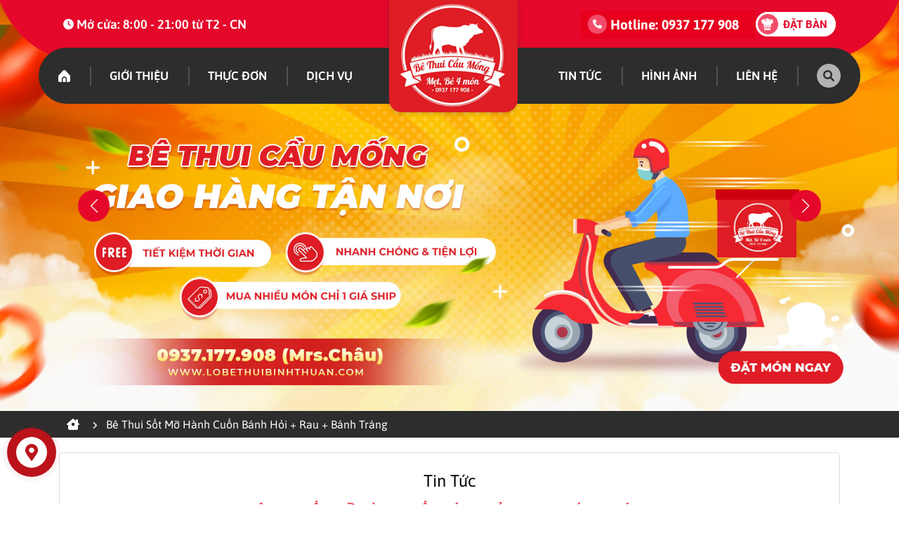

--- FILE ---
content_type: text/html; charset=utf-8
request_url: https://lobethuibinhthuan.com/bai-viet/be-thui-sot-mo-hanh-cuon-banh-hoi-rau-banh-trang-22.html
body_size: 53569
content:



<!DOCTYPE html>

<html lang="en">
<head><meta name="google-site-verification" content="L9o21KXrcfQP3L4_Mfp4rNfLHyjlWFSbBremvJPLkhg" /><meta charset="UTF-8" /><meta name="viewport" content="width=device-width, initial-scale=1.0" /><title>
	Bê Thui Sốt Mỡ Hành Cuốn Bánh Hỏi + Rau + Bánh Tráng - Bê Thui Cầu Mống Phan Thiết, Bê Thui Cầu Mống Bình Thuận
</title><link rel="icon" href="../Design/img/BeThuiCauMong/favicon.png" /><link rel="stylesheet" href="../Styles/swiper/swiper-bundle.min.css" /><link rel="stylesheet" href="../Styles/animate.min.css" /><link rel="stylesheet" href="../assets/new-slide-lb/flickity.min.css" /><link rel="stylesheet" href="../assets/WOW-master/WOW-master/css/libs/animate.css" /><link rel="stylesheet" href="../Styles/base/base.css?v=4" /><link rel="stylesheet" href="../Styles/base/grid.css?v=3" /><link rel="stylesheet" href="../assets/Font-Awesome/fontawesome-free-6.0.0-web/css/all.css" /><link rel="stylesheet" href="../Styles/lib/jquery.fancybox.css?v=1" /><link href="../Styles/Banner.css" rel="stylesheet" />
    <script type="text/javascript" src="../JS/jquery.min.js"></script>

    <link href="../Vn/Uc/Header/Header.css?v=5" rel="stylesheet" /><link href="../Vn/Uc/Footer/Footer.css?v=5" rel="stylesheet" /><link href="../Vn/Uc/VideoAbout/VideoAbout.css" rel="stylesheet" /><link href="../Vn/Uc/ContactBtn/ContactBtn.css?v=1" rel="stylesheet" /><link href="../Vn/Uc/Breadcum/Breadcum.css?v=1" rel="stylesheet" /><link href="../Vn/Uc/Loading/Loading.css?v=1" rel="stylesheet" /><link href="../Vn/Uc/MenuRS/MenuRS.css?v=4" rel="stylesheet" /><link href="../Vn/Uc/jquery.contactus.css?v=2" rel="stylesheet" /><link href="../Styles/Public.css?v=6" rel="stylesheet" />
    <link href="../Styles/DetailNews/DetailNews.css?v=5" rel="stylesheet" />
    <link href="../Styles/DetailNews/DetailNewsRS.css?v=1" rel="stylesheet" />
<link href="../Vn/Uc/Header/HeaderResponsive.css?v=5" rel="stylesheet" /><link href="../Vn/Uc/Footer/FooterResponsive.css?v=5" rel="stylesheet" /><link href="../Vn/Uc/Breadcum/BreadcumRS.css" rel="stylesheet" /><link rel="stylesheet" href="../Styles/Responsive.css?v=1" />

	 <!-- Start Shema.org -->
    <script type="application/ld+json">
            {
              "@context": "https://schema.org",
              "@type": "Organization",

              "address": {
            "@type": "PostalAddress",
            "addressLocality": "Phan Thiết, Bình Thuận",
            "addressRegion": "Việt Nam",
            "postalCode":"77000",
            "streetAddress": "94 Hùng Vương, Phú Thuỷ, Thành phố Phan Thiết, Bình Thuận"
              },
              "url": "https://lobethuibinhthuan.com/",    
        "logo": "https://lobethuibinhthuan.com/Uploads/images/Slider/1_4.jpg", 
              "name" : "Bê thui Cầu Mống",
                  "sameAs" : [ "https://zalo.me/0937177908"
                  
                                ],
              "contactPoint" : [
                { "@type" : "ContactPoint",
                  "telephone" : "+84937177908",
                  "contactType" : "customer service"
                } ]
            }
    </script>
    <!-- End Shema.org -->
    <!-- Global site tag (gtag.js) - Google Analytics -->
    <script async src="https://www.googletagmanager.com/gtag/js?id=G-BZRJNZDN2W"></script>
    <script>
        window.dataLayer = window.dataLayer || [];
        function gtag() { dataLayer.push(arguments); }
        gtag('js', new Date());

        gtag('config', 'G-BZRJNZDN2W');
    </script>
<link rel="icon" href="https://lobethuibinhthuan.com/Uploads/images/GioiThieu/LogoHome.png" /><meta name="description" content="Lò bê thui Bình Thuận nằm tại Đường Hùng Vương, P. Phú Thuỷ, Bình Thuận là lò bê thui tiên phong của tỉnh Bình Thuận. Tại đây chuyên cung cấp sỉ, lẻ thịt bê thui cho các resort, nhà hàng, khách đoàn, phục vụ tiệc cưới, đặc biệt là cung cấp bê thui nguyên con với giá cả hợp lý và giao hàng tận nơi." /><meta http-equiv="Content-Type" content="text/html; charset=utf-8" /><meta http-equiv="content-language" content="vi" /><meta name="revisit-after" content="1 days" /><meta name="keywords" content="Bê Thui Cầu Mống Phan Thiết, Bê Thui Cầu Mống Bình Thuận" /><meta name="robots" content="INDEX, FOLLOW" /><link rel="canonical" href="https://lobethuibinhthuan.com/bai-viet/be-thui-sot-mo-hanh-cuon-banh-hoi-rau-banh-trang-22.html" /><meta itemprop="name" content="Bê Thui Sốt Mỡ Hành Cuốn Bánh Hỏi + Rau + Bánh Tráng" /><meta itemprop="description" content="Lò bê thui Bình Thuận nằm tại Đường Hùng Vương, P. Phú Thuỷ, Bình Thuận là lò bê thui tiên phong của tỉnh Bình Thuận. Tại đây chuyên cung cấp sỉ, lẻ thịt bê thui cho các resort, nhà hàng, khách đoàn, phục vụ tiệc cưới, đặc biệt là cung cấp bê thui nguyên con với giá cả hợp lý và giao hàng tận nơi." /><meta itemprop="image" content="https://lobethuibinhthuan.com/Uploads/images/GioiThieu/gioiThieu1.png" /><meta property="og:title" content="Bê Thui Sốt Mỡ Hành Cuốn Bánh Hỏi + Rau + Bánh Tráng" /><meta property="og:locale" content="vi-vn" /><meta property="og:type" content="article" /><meta property="og:url" content="https://lobethuibinhthuan.com/bai-viet/be-thui-sot-mo-hanh-cuon-banh-hoi-rau-banh-trang-22.html" /><meta property="og:image" content="https://lobethuibinhthuan.com/Uploads/images/GioiThieu/gioiThieu1.png" /><meta property="og:description" content="Lò bê thui Bình Thuận nằm tại Đường Hùng Vương, P. Phú Thuỷ, Bình Thuận là lò bê thui tiên phong của tỉnh Bình Thuận. Tại đây chuyên cung cấp sỉ, lẻ thịt bê thui cho các resort, nhà hàng, khách đoàn, phục vụ tiệc cưới, đặc biệt là cung cấp bê thui nguyên con với giá cả hợp lý và giao hàng tận nơi." /><meta property="og:site_name" content="Bê Thui Sốt Mỡ Hành Cuốn Bánh Hỏi + Rau + Bánh Tráng" /></head>
<body>
    <div id="fb-root"></div>
    <script async defer crossorigin="anonymous" src="https://connect.facebook.net/vi_VN/sdk.js#xfbml=1&version=v14.0&appId=618474275890298&autoLogAppEvents=1" nonce="5YTnGYY8"></script>

    <form name="aspnetForm" method="post" action="./be-thui-sot-mo-hanh-cuon-banh-hoi-rau-banh-trang-22.html" id="aspnetForm">
<div>
<input type="hidden" name="ctl00_ToolkitScriptManager1_HiddenField" id="ctl00_ToolkitScriptManager1_HiddenField" value="" />
<input type="hidden" name="__EVENTTARGET" id="__EVENTTARGET" value="" />
<input type="hidden" name="__EVENTARGUMENT" id="__EVENTARGUMENT" value="" />
<input type="hidden" name="__VIEWSTATE" id="__VIEWSTATE" value="/[base64]" />
</div>

<script type="text/javascript">
//<![CDATA[
var theForm = document.forms['aspnetForm'];
if (!theForm) {
    theForm = document.aspnetForm;
}
function __doPostBack(eventTarget, eventArgument) {
    if (!theForm.onsubmit || (theForm.onsubmit() != false)) {
        theForm.__EVENTTARGET.value = eventTarget;
        theForm.__EVENTARGUMENT.value = eventArgument;
        theForm.submit();
    }
}
//]]>
</script>


<script src="/WebResource.axd?d=Pdot2x63qTnE43n9n3QuxGx4ngms_u9raDc3QfnAyyRFMLPIeMnpmVwvnlSqeaJGt_jo8uqiqjN8mZx1CgUuXHVaNds1&amp;t=638568856371266408" type="text/javascript"></script>


<script src="/ScriptResource.axd?d=IYnocDZCgxu3f8Wvv_M_5KLdcpvYWCHhbe0U0_21FOrH_l6UluM7KuhK6LzXfFO6Vw3bh69DgXMoTRtav2nhz3vOw1tEWWnap0VlS1xvh87yVf4JBeY6BnmKzD7_keiuJjCHnw2&amp;t=78f0a2d1" type="text/javascript"></script>
<script type="text/javascript">
//<![CDATA[
if (typeof(Sys) === 'undefined') throw new Error('ASP.NET Ajax client-side framework failed to load.');
//]]>
</script>

<script src="/ScriptResource.axd?d=y47nbkbDEVsGEUKU009Jify3LqUnYfKfSIOiroV0TFYX-ZLn9IG51P310LnxGdsLGhtsJYFERD8NY7ZePT9a0NC-eE6i3pvgeohAtU7PVQFleXroab3rkQIpqgHAQ5n9NLsJVkpicRPVIdVM1kRhejykZHk1&amp;t=78f0a2d1" type="text/javascript"></script>
<div>

	<input type="hidden" name="__VIEWSTATEGENERATOR" id="__VIEWSTATEGENERATOR" value="3437105B" />
	<input type="hidden" name="__EVENTVALIDATION" id="__EVENTVALIDATION" value="/wEdAAPjGT0x4AmA1V+WpnkCGpzJ/NpAjFdLA/7buvYd+tXSGqvhFfuePxOnbO/RZYRbT3nEBgpgtH3gQobC6uoirNaJe4CSsg==" />
</div>
        <script type="text/javascript">
//<![CDATA[
Sys.WebForms.PageRequestManager._initialize('ctl00$ToolkitScriptManager1', 'aspnetForm', [], [], [], 90, 'ctl00');
//]]>
</script>

        

<header>
    <div class="wp-header-top">
        <div class="header-top">
            <div class="grid wide">
                <div class="container">

                    <div class="infor">
                        <div class="item tel tl">
                            <div class="icon flex-center"><i class="fa-solid fa-clock"></i></div>
                            <section>

                                <a target="_blank" href="#">Mở cửa:
                                    8:00 - 21:00 từ T2 - CN</a>
                            </section>
                        </div>
                        <div class="item tel tl">
                            <section class="sp">
                                <div class="icon-hotline flex-center"><i class="fa-solid fa-phone"></i></div>
                                <span class="hotline-name-header">Hotline:</span>
                                <a href='tel:0937 177 908'>0937 177 908 </a>
                            </section>
                            <section class="booking-home">
                                <div class="icon-booking-home flex-center">
                                    <img src="../../../Design/img/BeThuiCauMong/header/decor-booking-home.png" />
                                </div>
                                <a class="detail-booking-home" href="/dat-ban.html">Đặt bàn</a>
                            </section>
                        </div>

                    </div>
                </div>
            </div>
        </div>
        <div class="header-bottom">
            <div class="grid wide">
                <div class="container fill">
                    <a href="/" class="logo peShiner">
                        <img alt="." src="/Uploads/images/GioiThieu/LogoHome.png" />
                    </a>
                    <div class="list-menu-wrap">

                        <ul class="list l">
                            <li>
                                <a href="/">
                                    <img src="../../../Design/img/BeThuiCauMong/decor-home.png" /></a>
                            </li>
                            <li><a href='https://lobethuibinhthuan.com/gioi-thieu.html' class='up-case'>Giới thiệu</a></li><li><a href='https://lobethuibinhthuan.com/mon-an/thuc-don-2131.html' class='up-case'>Thực đơn</a></li><li><a href='https://lobethuibinhthuan.com/dich-vu/dich-vu-2132.html' class='up-case'>Dịch vụ</a></li>
                           
                        </ul>
                          <a class="detail-booking-home-res" href="/dat-ban.html">Bê Thui Cầu Mống</a>
                        <ul class="list r">

                            <li><a href='https://lobethuibinhthuan.com/the-loai/tin-tuc-2050.html' class='up-case'>Tin Tức</a></li><li><a href='https://lobethuibinhthuan.com/hinh-anh.html' class='up-case'>Hình ảnh</a></li><li><a href='https://lobethuibinhthuan.com/lien-he.html' class='up-case'>Liên hệ</a></li>
                            <li class="wp-item-search-home flex-center no-display-mobile-tablet">
                                <div class="item info-search">
                                    <div class="widget-search">
                                        <input name="ctl00$Header$txtKeyword" type="text" id="ctl00_Header_txtKeyword" class="search" autocomplete="off" placeholder="Tìm kiếm..." />
                                        <a id="ctl00_Header_lbtSearch" class="btn-search" href="javascript:__doPostBack(&#39;ctl00$Header$lbtSearch&#39;,&#39;&#39;)"><i class="fa-solid fa-magnifying-glass"></i></a>
                                    </div>
                                    <div class="icon-search">
                                        <i class="fa-solid fa-magnifying-glass"></i>
                                    </div>
                                </div>
                            </li>
                            <li class="btn-menu-rs flex-center"><i class="fa-solid fa-bars"></i></li>

                        </ul>
                    </div>
                </div>
            </div>
        </div>
    </div>

    <div class="header-banner flex-center">
        <div class="swiper swiperBanner fill">
            <div class="swiper-wrapper fill">
                
                        <div class="swiper-slide flex-center fill">
                            <img class="fill" src="/Uploads/images/Slider/BannerFix1.jpg" alt="Slider Mặc Định">
                        </div>
                    
                        <div class="swiper-slide flex-center fill">
                            <img class="fill" src="/Uploads/images/Slider/1_2.jpg" alt="Slider Mặc Định">
                        </div>
                    
                        <div class="swiper-slide flex-center fill">
                            <img class="fill" src="/Uploads/images/Slider/BannerFix3.jpg" alt="Slider Mặc Định">
                        </div>
                    
                        <div class="swiper-slide flex-center fill">
                            <img class="fill" src="/Uploads/images/Slider/BannerFix4.jpg" alt="Slider Mặc Định">
                        </div>
                    
                        <div class="swiper-slide flex-center fill">
                            <img class="fill" src="/Uploads/images/Slider/1_5.jpg" alt="Slider Mặc Định">
                        </div>
                    
            </div>
            <div class="grid wide">
                <div class="swiper-button-next"></div>
                <div class="swiper-button-prev"></div>
            </div>
        </div>
    </div>

</header>

<script>

 
    window.addEventListener('scroll', () => {
        const position = window.scrollY

        if (position > 50) {
            document.querySelector('.header-bottom').classList.add('fixed')
        } else {
            document.querySelector('.header-bottom').classList.remove('fixed')
    }
    })


</script>

        
        
        

<div class="menu-rs">
    <div class="container">
        <div class="btn-close flex-center">
            <i class="fa-solid fa-xmark"></i>

            <i class="fa-solid fa-left-long back"></i>
        </div>
        <div class="list">
            <a href="/" class="list-item"><i class="fa-solid fa-house-chimney-window"></i></a>

            <li><a href='https://lobethuibinhthuan.com/gioi-thieu.html' class='up-case list-item'>Giới thiệu</a></li><li><a href='https://lobethuibinhthuan.com/mon-an/thuc-don-2131.html' class='up-case list-item'>Thực đơn</a></li><li><a href='https://lobethuibinhthuan.com/dich-vu/dich-vu-2132.html' class='up-case list-item'>Dịch vụ</a></li><li><a href='https://lobethuibinhthuan.com/the-loai/tin-tuc-2050.html' class='up-case list-item'>Tin Tức</a></li><li><a href='https://lobethuibinhthuan.com/hinh-anh.html' class='up-case list-item'>Hình ảnh</a></li><li><a href='https://lobethuibinhthuan.com/lien-he.html' class='up-case list-item'>Liên hệ</a></li>
            <li>
                <section class="booking-home-res">
                    <div class="icon-booking-home flex-center">
                        <img src="../../../Design/img/BeThuiCauMong/header/decor-booking-home.png" />
                    </div>
                    <a class="detail-booking-home-res" href="/dat-ban.html">Đặt bàn</a>
                </section>
            </li>
        </div>
    </div>
</div>

<script>
    window.addEventListener('load', () => {
        document.querySelector('.menu-rs').addEventListener('click', () => {
            document.querySelector('.menu-rs').classList.remove('show')
            document.querySelectorAll('.menu-rs .container .list li .drop').forEach((item, index) => {
                if (item.classList.contains('show')) {
                    item.classList.remove('show')
    }
    })
            document.querySelector('.menu-rs .btn-close').classList.remove('active')
    })


        document.querySelector('.menu-rs .btn-close').addEventListener('click', () => {
            if (document.querySelector('.menu-rs .btn-close').classList.contains('active')) {
                document.querySelector('.menu-rs .btn-close').classList.remove('active')
                document.querySelectorAll('.menu-rs .container .list li .drop').forEach((item, index) => {
                    if (item.classList.contains('show')) {
                        item.classList.remove('show')
    }
    })
    } else {
                document.querySelector('.menu-rs').classList.remove('show')
                document.querySelectorAll('.menu-rs .container .list li .drop').forEach((item, index) => {
                    if (item.classList.contains('show')) {
                        item.classList.remove('show')
    }
    })
                document.querySelector('.menu-rs .btn-close').classList.remove('active')
    }

    })
        document.querySelector('.menu-rs .container').addEventListener('click', (e) => {
            e.stopPropagation()
        })
    document.querySelector('.header-bottom ul li.btn-menu-rs').addEventListener('click', () => {
        document.querySelector('.menu-rs').classList.add('show')
    })

    document.querySelectorAll('.menu-rs .container .list .list-item.have-nav').forEach((item, index) => {
        item.addEventListener('click', () => {
            document.querySelectorAll('.menu-rs .container .list li .drop')[index].classList.add('show')
            document.querySelector('.menu-rs .container .btn-close').classList.add('active')
    })
    })
    })

</script>

        

<div class="contact-button flex-center">
    <i class="fa-solid fa-pen-to-square"></i>
</div>

<script>
    window.addEventListener('load', () => {
        const contactBtn = document.querySelector('.contact-button')

        if (contactBtn) {
            contactBtn.addEventListener('click', () => {
                contactBtn.classList.remove('show')
                window.scrollTo(0,0)
                setTimeout(() => {
                    document.querySelector('.contacts .content .form').classList.remove('fade-out')
                }, 100)
            })
        }
    })
</script>
        
<div id="arcontactus">
    <span class="tel-fix none">0937 177 908</span>
    <span class="zalo-fix none">https://zalo.me/0937177908</span>
    <span class="mess-fix none">https://www.facebook.com/bethuicaumongbinhthuan</span>
    <span class="gm-fix none">https://g.page/thietkewebsitetinhthanh?share</span>
</div>

<script src="../../JS/jquery.contactus.min.js"></script>
<script>
    var arCuMessages = [];
    var arCuLoop = false;
    var arCuCloseLastMessage = false;
    var arCuPromptClosed = false;
    var _arCuTimeOut = null;
    var arCuDelayFirst = 2000;
    var arCuTypingTime = 2000;
    var arCuMessageTime = 4000;
    var arCuClosedCookie = 0;
    var arcItems = [];
    window.addEventListener("load", function () {
        arCuClosedCookie = arCuGetCookie("arcu-closed");
        jQuery("#arcontactus").on("arcontactus.init", function () {
            if (arCuClosedCookie) {
                return false;
            }
            arCuShowMessages();
        });
        jQuery("#arcontactus").on("arcontactus.openMenu", function () {
            clearTimeout(_arCuTimeOut);
            arCuPromptClosed = true;
            jQuery("#contact").contactUs("hidePrompt");
            arCuCreateCookie("arcu-closed", 1, 30);
        });
        jQuery("#arcontactus").on("arcontactus.hidePrompt", function () {
            clearTimeout(_arCuTimeOut);
            arCuPromptClosed = true;
            arCuCreateCookie("arcu-closed", 1, 30);
        });
        //var arcItem = {};
        //arcItem.id = "msg-item-6";
        //arcItem.class = "msg-item-Videos my-video-about";
        //arcItem.title = "Videos Clip";
        //arcItem.icon = "<svg xmlns='http://www.w3.org/2000/svg' viewBox='0 0 640 512'><path fill='currentColor' d='M608 0H160a32 32 0 0 0-32 32v96h160V64h192v320h128a32 32 0 0 0 32-32V32a32 32 0 0 0-32-32zM232 103a9 9 0 0 1-9 9h-30a9 9 0 0 1-9-9V73a9 9 0 0 1 9-9h30a9 9 0 0 1 9 9zm352 208a9 9 0 0 1-9 9h-30a9 9 0 0 1-9-9v-30a9 9 0 0 1 9-9h30a9 9 0 0 1 9 9zm0-104a9 9 0 0 1-9 9h-30a9 9 0 0 1-9-9v-30a9 9 0 0 1 9-9h30a9 9 0 0 1 9 9zm0-104a9 9 0 0 1-9 9h-30a9 9 0 0 1-9-9V73a9 9 0 0 1 9-9h30a9 9 0 0 1 9 9zm-168 57H32a32 32 0 0 0-32 32v288a32 32 0 0 0 32 32h384a32 32 0 0 0 32-32V192a32 32 0 0 0-32-32zM96 224a32 32 0 1 1-32 32 32 32 0 0 1 32-32zm288 224H64v-32l64-64 32 32 128-128 96 96z'/></svg>";
        //arcItem.href = "";
        //arcItem.color = "#ff1e26";
        //arcItems.push(arcItem);
        //var arcItem = {};
        //arcItem.id = "msg-item-5";
        //arcItem.class = "msg-item-Images";
        //arcItem.title = "Photos Album";
        //arcItem.icon = "<svg xmlns='http://www.w3.org/2000/svg' viewBox='0 0 512 512'><path fill='currentColor' d='M464 448H48c-26.51 0-48-21.49-48-48V112c0-26.51 21.49-48 48-48h416c26.51 0 48 21.49 48 48v288c0 26.51-21.49 48-48 48zM112 120c-30.928 0-56 25.072-56 56s25.072 56 56 56 56-25.072 56-56-25.072-56-56-56zM64 384h384V272l-87.515-87.515c-4.686-4.686-12.284-4.686-16.971 0L208 320l-55.515-55.515c-4.686-4.686-12.284-4.686-16.971 0L64 336v48z'/></svg>";
        //arcItem.href = "/hinh-anh.html";
        //arcItem.color = "#3989f7";
        //arcItems.push(arcItem);
        var arcItem = {};
        arcItem.id = "msg-item-4";
        arcItem.class = "msg-item-Maps";
        arcItem.title = "Google Maps";
        arcItem.icon = "<svg xmlns='http://www.w3.org/2000/svg' viewBox='0 0 384 512'><path fill='currentColor' d='M172.268 501.67C26.97 291.031 0 269.413 0 192 0 85.961 85.961 0 192 0s192 85.961 192 192c0 77.413-26.97 99.031-172.268 309.67-9.535 13.774-29.93 13.773-39.464 0zM192 272c44.183 0 80-35.817 80-80s-35.817-80-80-80-80 35.817-80 80 35.817 80 80 80z'/></svg>";
        arcItem.href = "";
        arcItem.color = "#18a760";
        arcItems.push(arcItem);
        var arcItem = {};
        arcItem.id = "msg-item-3";
        arcItem.class = "msg-item-Message-plane";
        arcItem.title = "Message Chat";
        arcItem.icon = "<svg xmlns='http://www.w3.org/2000/svg' viewBox='0 0 448 512'><path fill='currentColor' d='M224 32C15.9 32-77.5 278 84.6 400.6V480l75.7-42c142.2 39.8 285.4-59.9 285.4-198.7C445.8 124.8 346.5 32 224 32zm23.4 278.1L190 250.5 79.6 311.6l121.1-128.5 57.4 59.6 110.4-61.1-121.1 128.5z'></path></svg>";
        arcItem.href = "";
        arcItem.color = "#0092ff";
        arcItems.push(arcItem);
        var arcItem = {};
        arcItem.id = "msg-item-2";
        arcItem.class = "msg-item-Zalo-plane";
        arcItem.title = "Zalo";
        arcItem.icon = "<svg id='Layer_1' xmlns='http://www.w3.org/2000/svg' viewBox='0 0 460.1 436.6'><path fill='currentColor' class='st0' d='M82.6 380.9c-1.8-.8-3.1-1.7-1-3.5 1.3-1 2.7-1.9 4.1-2.8 13.1-8.5 25.4-17.8 33.5-31.5 6.8-11.4 5.7-18.1-2.8-26.5C69 269.2 48.2 212.5 58.6 145.5 64.5 107.7 81.8 75 107 46.6c15.2-17.2 33.3-31.1 53.1-42.7 1.2-.7 2.9-.9 3.1-2.7-.4-1-1.1-.7-1.7-.7-33.7 0-67.4-.7-101 .2C28.3 1.7.5 26.6.6 62.3c.2 104.3 0 208.6 0 313 0 32.4 24.7 59.5 57 60.7 27.3 1.1 54.6.2 82 .1 2 .1 4 .2 6 .2H290c36 0 72 .2 108 0 33.4 0 60.5-27 60.5-60.3v-.6-58.5c0-1.4.5-2.9-.4-4.4-1.8.1-2.5 1.6-3.5 2.6-19.4 19.5-42.3 35.2-67.4 46.3-61.5 27.1-124.1 29-187.6 7.2-5.5-2-11.5-2.2-17.2-.8-8.4 2.1-16.7 4.6-25 7.1-24.4 7.6-49.3 11-74.8 6zm72.5-168.5c1.7-2.2 2.6-3.5 3.6-4.8 13.1-16.6 26.2-33.2 39.3-49.9 3.8-4.8 7.6-9.7 10-15.5 2.8-6.6-.2-12.8-7-15.2-3-.9-6.2-1.3-9.4-1.1-17.8-.1-35.7-.1-53.5 0-2.5 0-5 .3-7.4.9-5.6 1.4-9 7.1-7.6 12.8 1 3.8 4 6.8 7.8 7.7 2.4.6 4.9.9 7.4.8 10.8.1 21.7 0 32.5.1 1.2 0 2.7-.8 3.6 1-.9 1.2-1.8 2.4-2.7 3.5-15.5 19.6-30.9 39.3-46.4 58.9-3.8 4.9-5.8 10.3-3 16.3s8.5 7.1 14.3 7.5c4.6.3 9.3.1 14 .1 16.2 0 32.3.1 48.5-.1 8.6-.1 13.2-5.3 12.3-13.3-.7-6.3-5-9.6-13-9.7-14.1-.1-28.2 0-43.3 0zm116-52.6c-12.5-10.9-26.3-11.6-39.8-3.6-16.4 9.6-22.4 25.3-20.4 43.5 1.9 17 9.3 30.9 27.1 36.6 11.1 3.6 21.4 2.3 30.5-5.1 2.4-1.9 3.1-1.5 4.8.6 3.3 4.2 9 5.8 14 3.9 5-1.5 8.3-6.1 8.3-11.3.1-20 .2-40 0-60-.1-8-7.6-13.1-15.4-11.5-4.3.9-6.7 3.8-9.1 6.9zm69.3 37.1c-.4 25 20.3 43.9 46.3 41.3 23.9-2.4 39.4-20.3 38.6-45.6-.8-25-19.4-42.1-44.9-41.3-23.9.7-40.8 19.9-40 45.6zm-8.8-19.9c0-15.7.1-31.3 0-47 0-8-5.1-13-12.7-12.9-7.4.1-12.3 5.1-12.4 12.8-.1 4.7 0 9.3 0 14v79.5c0 6.2 3.8 11.6 8.8 12.9 6.9 1.9 14-2.2 15.8-9.1.3-1.2.5-2.4.4-3.7.2-15.5.1-31 .1-46.5z'></path></svg>";
        arcItem.href = "";
        arcItem.color = "#0072b2";
        arcItems.push(arcItem);
        var arcItem = {};
        arcItem.id = "msg-item-1";
        arcItem.class = "msg-item-phone";
        arcItem.title = "Call: ";
        arcItem.icon = "<svg xmlns='http://www.w3.org/2000/svg' viewBox='0 0 512 512'><path fill='currentColor' d='M493.4 24.6l-104-24c-11.3-2.6-22.9 3.3-27.5 13.9l-48 112c-4.2 9.8-1.4 21.3 6.9 28l60.6 49.6c-36 76.7-98.9 140.5-177.2 177.2l-49.6-60.6c-6.8-8.3-18.2-11.1-28-6.9l-112 48C3.9 366.5-2 378.1.6 389.4l24 104C27.1 504.2 36.7 512 48 512c256.1 0 464-207.5 464-464 0-11.2-7.7-20.9-18.6-23.4z'></path></svg>";
        arcItem.href = "tel:";
        arcItem.color = "#ff6d00";
        arcItems.push(arcItem);
        jQuery("#arcontactus").contactUs({
            items: arcItems
        });
    });

</script>

<script>
    const telFix = document.querySelector('.tel-fix')
    const zaloFix = document.querySelector('.zalo-fix')
    const messFix = document.querySelector('.mess-fix')
    const gmFix = document.querySelector('.gm-fix')

    window.addEventListener('load', () => {

        //document.querySelector('.my-video-about').removeAttribute('target')
        //document.querySelector('.my-video-about').removeAttribute('href')
        //document.querySelector('.my-video-about').addEventListener('click', () => {
        //    document.querySelector('.video-about').classList.add('show')
        //})

        setTimeout(() => {
            if (zaloFix != null) {
                document.querySelector('.msg-item-Zalo-plane').href = `${zaloFix.innerHTML}`
            }
            if (telFix != null) {
                document.querySelector('.msg-item-phone p').innerHTML = `Call: ${telFix.innerHTML}`
                document.querySelector('.msg-item-phone').href = `tel: ${telFix.innerHTML}`
            }
            if (messFix != null) {
                document.querySelector('.msg-item-Message-plane').href = `${messFix.innerHTML}`
            }
            if (gmFix != null) {
                document.querySelector('.msg-item-Maps').href = `${gmFix.innerHTML}`
            }
        }, 500)
    })


</script>


        <main>
            
    <div class="bread-cum">
        <div class="grid wide">
            <div class="container">
                <a href="/"><i class="fa-solid fa-house-chimney-window"></i>
                    <i class="fa-solid fa-angle-right sb"></i>
                </a>
                <span>
                    Bê Thui Sốt Mỡ Hành Cuốn Bánh Hỏi + Rau + Bánh Tráng
                </span>
            </div>
        </div>
    </div>

    <div class="detail-cate">
        <div class="grid wide">
            <div class="container fill">
                <div class="row">
                    <div class="col l-12 m-12 c-12">
                        <div class="left">
                            <h1 class="heading wow fadeInDown" data-wow-duration="2s">Tin Tức</h1>
                            <h2 class="heading-2 up-case wow fadeInDown" data-wow-duration="2.5s">Bê Thui Sốt Mỡ Hành Cuốn Bánh Hỏi + Rau + Bánh Tráng</h2>
                            <p class="description wow fadeInUp" data-wow-delay=".4s">Với mong muốn đem đến cho các thực khách yêu thích những món ăn được chế biến từ thịt bê cơ hội ...</p>
                             <div class="options-bv">
                                <div class="op-left">
                                    <div class="item">
                                        <i class="fa-solid fa-calendar-days"></i>
                                        28/10/2022
                                    </div>
                                     <div class="item">
                                       <i class="fa-solid fa-eye"></i>
                                        2839
                                    </div>
                                </div>
                                <div class="op-right">
                                     <div class="fb-share-button" data-href="http://lobethuibinhthuan.com/bai-viet/be-thui-sot-mo-hanh-cuon-banh-hoi-rau-banh-trang-22.html" data-layout="button_count" data-size="small"><a target="_blank" href="https://www.facebook.com/sharer/sharer.php?u=https%3A%2F%2Fdevelopers.facebook.com%2Fdocs%2Fplugins%2F&amp;src=sdkpreparse" class="fb-xfbml-parse-ignore">Chia sẻ</a></div>
                                </div>
                            </div>
                            <section class="">
                                <p style="box-sizing: border-box; margin: 2px 0px; color: rgb(51, 51, 51); font-family: Helvetica, Arial, sans-serif; font-size: 14px; text-align: justify;">
	Với mong muốn đem đến cho c&aacute;c thực kh&aacute;ch y&ecirc;u th&iacute;ch những m&oacute;n ăn được chế biến từ thịt b&ecirc; cơ hội được trải nghiệm những hương vị mới, chúng t&ocirc;i lu&ocirc;n t&igrave;m t&ograve;i v&agrave; s&aacute;ng tạo n&ecirc;n những m&oacute;n ăn rất độc đ&aacute;o. Nếu đ&atilde; qu&aacute; quen thuộc với c&aacute;c m&oacute;n b&ecirc; thui, b&ecirc; hấp, b&ecirc; x&agrave;o, b&ecirc; nướng l&aacute; lốt, lẩu b&ecirc;, b&ecirc; b&oacute;p wasabi,&hellip; th&igrave; lần n&agrave;y, bạn sẽ được thưởng thức m&oacute;n b&ecirc; thui sốt mỡ h&agrave;nh cuốn b&aacute;nh hỏi, rau sống, b&aacute;nh tr&aacute;ng với hương vị v&ocirc; c&ugrave;ng mới mẻ, hấp dẫn.<span style="box-sizing: border-box; font-weight: 700;">&nbsp;</span></p>
<p style="box-sizing: border-box; margin: 2px 0px; color: rgb(51, 51, 51); font-family: Helvetica, Arial, sans-serif; font-size: 14px; text-align: justify;">
	&nbsp;</p>
<p style="box-sizing: border-box; margin: 2px 0px; color: rgb(51, 51, 51); font-family: Helvetica, Arial, sans-serif; font-size: 14px; text-align: center;">
	<img alt="" height="473" src="https://hd1.hotdeal.vn/images/uploads/2015/04/01/134226/134226-body-%20%281%29.jpg" style="box-sizing: border-box; border: 0px; vertical-align: middle; display: block; margin-left: auto; margin-right: auto; max-width: 100%; height: auto;" width="710" /></p>
<p style="box-sizing: border-box; margin: 2px 0px; color: rgb(51, 51, 51); font-family: Helvetica, Arial, sans-serif; font-size: 14px; text-align: center;">
	&nbsp;</p>
<p style="box-sizing: border-box; margin: 2px 0px; color: rgb(51, 51, 51); font-family: Helvetica, Arial, sans-serif; font-size: 14px; text-align: center;">
	<img alt="" height="473" src="https://hd1.hotdeal.vn/images/uploads/2015/04/01/134226/134226-body-%20%282%29.jpg" style="box-sizing: border-box; border: 0px; vertical-align: middle; display: block; margin-left: auto; margin-right: auto; max-width: 100%; height: auto;" width="710" /></p>
<p style="box-sizing: border-box; margin: 2px 0px; color: rgb(51, 51, 51); font-family: Helvetica, Arial, sans-serif; font-size: 14px; text-align: justify;">
	&nbsp;</p>
<p style="box-sizing: border-box; margin: 2px 0px; color: rgb(51, 51, 51); font-family: Helvetica, Arial, sans-serif; font-size: 14px; text-align: justify;">
	B&ecirc; thui với phần thịt ch&iacute;n t&aacute;i, phần da trong suốt, vừa dai vừa mềm, vị ngọt đậm đ&agrave; khiến kh&ocirc;ng &iacute;t người ghiền, nay được sốt mỡ h&agrave;nh tăng th&ecirc;m vị b&eacute;o, sực nức m&ugrave;i thơm lại c&agrave;ng trở n&ecirc;n hấp dẫn hơn. B&ecirc; thui sốt mỡ h&agrave;nh kết hợp với b&aacute;nh tr&aacute;ng, rau sống, b&aacute;nh hỏi l&agrave;m n&ecirc;n một hương vị kh&oacute; c&oacute; thể chối từ.</p>
<p style="box-sizing: border-box; margin: 2px 0px; color: rgb(51, 51, 51); font-family: Helvetica, Arial, sans-serif; font-size: 14px; text-align: justify;">
	&nbsp;</p>
<p style="box-sizing: border-box; margin: 2px 0px; color: rgb(51, 51, 51); font-family: Helvetica, Arial, sans-serif; font-size: 14px; text-align: center;">
	<img alt="" height="473" src="https://hd1.hotdeal.vn/images/uploads/2015/04/01/134226/134226-body-%20%283%29.jpg" style="box-sizing: border-box; border: 0px; vertical-align: middle; display: block; margin-left: auto; margin-right: auto; max-width: 100%; height: auto;" width="710" /></p>
<p style="box-sizing: border-box; margin: 2px 0px; color: rgb(51, 51, 51); font-family: Helvetica, Arial, sans-serif; font-size: 14px; text-align: center;">
	&nbsp;</p>
<p style="box-sizing: border-box; margin: 2px 0px; color: rgb(51, 51, 51); font-family: Helvetica, Arial, sans-serif; font-size: 14px; text-align: center;">
	<img alt="" height="473" src="https://hd1.hotdeal.vn/images/uploads/2015/04/01/134226/134226-body-%20%284%29.jpg" style="box-sizing: border-box; border: 0px; vertical-align: middle; display: block; margin-left: auto; margin-right: auto; max-width: 100%; height: auto;" width="710" /></p>
<p style="box-sizing: border-box; margin: 2px 0px; color: rgb(51, 51, 51); font-family: Helvetica, Arial, sans-serif; font-size: 14px; text-align: justify;">
	&nbsp;</p>
<p style="box-sizing: border-box; margin: 2px 0px; color: rgb(51, 51, 51); font-family: Helvetica, Arial, sans-serif; font-size: 14px; text-align: justify;">
	Để thưởng thức m&oacute;n ăn n&agrave;y, bạn lấy một c&aacute;i b&aacute;nh tr&aacute;ng rồi đặt l&ecirc;n tr&ecirc;n đấy v&agrave;i l&aacute;t thịt b&ecirc;, một &iacute;t rau sống, dưa leo, chuối ch&aacute;t k&egrave;m v&agrave;i miếng b&aacute;nh hỏi rồi cuốn chặt lại sau đ&oacute; chấm ngập v&agrave;o ch&eacute;n nước mắm pha sẵn v&agrave; đưa l&ecirc;n miệng thưởng thức. Vị ngọt, b&eacute;o của b&ecirc; thui sốt mỡ h&agrave;nh, vị thanh m&aacute;t của rau xanh, vị mềm ngon của b&aacute;nh hỏi v&agrave; vị đậm đ&agrave; của nước chấm c&ugrave;ng h&ograve;a quyện, c&agrave;ng ăn c&agrave;ng thấy đ&atilde;. M&oacute;n ăn đơn giản nhưng c&oacute; thể chinh phục được mọi thực kh&aacute;ch, rất th&iacute;ch hợp cho những bữa ăn thay đổi khẩu vị c&ugrave;ng bạn b&egrave;, gia đ&igrave;nh.</p>
<p style="box-sizing: border-box; margin: 2px 0px; color: rgb(51, 51, 51); font-family: Helvetica, Arial, sans-serif; font-size: 14px; text-align: justify;">
	&nbsp;</p>
<p style="box-sizing: border-box; margin: 2px 0px; color: rgb(51, 51, 51); font-family: Helvetica, Arial, sans-serif; font-size: 14px; text-align: center;">
	<img alt="" height="473" src="https://hd1.hotdeal.vn/images/uploads/2015/04/01/134226/134226-body-%20%285%29.jpg" style="box-sizing: border-box; border: 0px; vertical-align: middle; display: block; margin-left: auto; margin-right: auto; max-width: 100%; height: auto;" width="710" /></p>
<p style="box-sizing: border-box; margin: 2px 0px; color: rgb(51, 51, 51); font-family: Helvetica, Arial, sans-serif; font-size: 14px; text-align: center;">
	&nbsp;</p>
<p style="box-sizing: border-box; margin: 2px 0px; color: rgb(51, 51, 51); font-family: Helvetica, Arial, sans-serif; font-size: 14px; text-align: center;">
	<img alt="" height="473" src="https://hd1.hotdeal.vn/images/uploads/2015/04/01/134226/134226-body-%20%286%29.jpg" style="box-sizing: border-box; border: 0px; vertical-align: middle; display: block; margin-left: auto; margin-right: auto; max-width: 100%; height: auto;" width="710" /></p>
<p style="box-sizing: border-box; margin: 2px 0px; color: rgb(51, 51, 51); font-family: Helvetica, Arial, sans-serif; font-size: 14px; text-align: justify;">
	&nbsp;</p>
<p style="box-sizing: border-box; margin: 2px 0px; color: rgb(51, 51, 51); font-family: Helvetica, Arial, sans-serif; font-size: 14px; text-align: justify;">
	C&aacute;c m&oacute;n ăn tại đ&acirc;y được chế từ nguy&ecirc;n liệu tươi sống, đảm bảo vệ sinh. Dưới b&agrave;n tay chuy&ecirc;n nghiệp v&agrave; t&agrave;i hoa của c&aacute;c đầu bếp, m&oacute;n ăn lu&ocirc;n đậm đ&agrave;, thơm ngon v&agrave; mang hương vị đặc trưng của qu&aacute;n.</p>
<p style="box-sizing: border-box; margin: 2px 0px; color: rgb(51, 51, 51); font-family: Helvetica, Arial, sans-serif; font-size: 14px; text-align: justify;">
	&nbsp;</p>
<p style="box-sizing: border-box; margin: 2px 0px; color: rgb(51, 51, 51); font-family: Helvetica, Arial, sans-serif; font-size: 14px; text-align: center;">
	<img alt="" height="473" src="https://hd1.hotdeal.vn/images/uploads/2015/04/01/134226/134226-body-%20%287%29.jpg" style="box-sizing: border-box; border: 0px; vertical-align: middle; display: block; margin-left: auto; margin-right: auto; max-width: 100%; height: auto;" width="710" /></p>
<p style="box-sizing: border-box; margin: 2px 0px; color: rgb(51, 51, 51); font-family: Helvetica, Arial, sans-serif; font-size: 14px; text-align: center;">
	&nbsp;</p>
<p style="box-sizing: border-box; margin: 2px 0px; color: rgb(51, 51, 51); font-family: Helvetica, Arial, sans-serif; font-size: 14px; text-align: center;">
	<img alt="" height="473" src="https://hd1.hotdeal.vn/images/uploads/2015/04/01/134226/134226-body-%20%288%29.jpg" style="box-sizing: border-box; border: 0px; vertical-align: middle; display: block; margin-left: auto; margin-right: auto; max-width: 100%; height: auto;" width="710" /></p>
<p style="box-sizing: border-box; margin: 2px 0px; color: rgb(51, 51, 51); font-family: Helvetica, Arial, sans-serif; font-size: 14px; text-align: center;">
	&nbsp;</p>
<p style="box-sizing: border-box; margin: 2px 0px; color: rgb(51, 51, 51); font-family: Helvetica, Arial, sans-serif; font-size: 14px; text-align: center;">
	<img alt="" height="473" src="https://hd1.hotdeal.vn/images/uploads/2015/04/01/134226/134226-body-%20%289%29.jpg" style="box-sizing: border-box; border: 0px; vertical-align: middle; display: block; margin-left: auto; margin-right: auto; max-width: 100%; height: auto;" width="710" /></p>
<p style="box-sizing: border-box; margin: 2px 0px; color: rgb(51, 51, 51); font-family: Helvetica, Arial, sans-serif; font-size: 14px; text-align: justify;">
	&nbsp;</p>
<p style="box-sizing: border-box; margin: 2px 0px; color: rgb(51, 51, 51); font-family: Helvetica, Arial, sans-serif; font-size: 14px; text-align: justify;">
	Nếu bạn l&agrave; người bận rộn v&agrave; kh&ocirc;ng c&oacute; thời gian chế biến nhưng lại muốn thưởng thức m&oacute;n ăn ngay tại nh&agrave;, chúng t&ocirc;i với dịch vụ giao h&agrave;ng tận nơi nhanh ch&oacute;ng sẽ đ&aacute;p ứng nhu cầu c&ugrave;a bạn.</p>

                            </section>

                            <div class="list-tag">
                                Tag: 
                                
                                        <a href="https://lobethuibinhthuan.com/tag/be-thui-sot-mo-hanh-cuon-banh-hoi-rau-banh-trang.html">
                                            <i class="fas fa-tag"></i>Bê Thui Sốt Mỡ Hành Cuốn Bánh Hỏi + Rau + Bánh Tráng
                                                    </a>
                                    
                            </div>
                        </div>
                    </div>
                </div>
            </div>
        </div>
    </div>

        </main>

        

<div class="footer">
    <div class="footer-top">
        <div class="grid wide">
            <div class="container">
                <div class="infor">
                    <h3 class="title under">Bê thui Cầu Mống</h3>
                    <section>
                        <div>
	Chi nh&aacute;nh 1: Đường H&ugrave;ng Vương, P. Ph&uacute; Thuỷ, Bình Thu&acirc;̣n</div>
<div>
	Chi nh&aacute;nh 2: 421 Trần Hưng Đạo, TT. H&agrave;m Thuận Nam, B&igrave;nh Thuận</div>
<div>
	Chi nh&aacute;nh 3: 206C Nguyễn Tr&atilde;i, Thị X&atilde; Lagi, T. B&igrave;nh Thuận</div>
<div>
	Chi nh&aacute;nh 4:&nbsp;179 đường số 1, khu d&acirc;n cư Vĩnh Lộc, Phường B&igrave;nh Hưng H&ograve;a B, B&igrave;nh T&acirc;n, TP. HCM</div>
<div>
	Chi nh&aacute;nh 5:&nbsp;43 Huỳnh Tấn Ph&aacute;t, Kp. 15, P. Mũi N&eacute;, Tp. Phan Thiết, B&igrave;nh Thuận</div>
<div>
	Điện thoại: 0937 177 908</div>
<div>
	Website: lobethuibinhthuan.com</div>
<div>
	&nbsp;</div>

                    </section>
                </div>
                <div class="list-nav">
                    <h3 class="title under">Thông tin</h3>
                    <ul>
                        <li><i class='fa-solid fa-angle-right'></i><a href='https://lobethuibinhthuan.com/gioi-thieu.html'>Giới thiệu</a></li><li><i class='fa-solid fa-angle-right'></i><a href='https://lobethuibinhthuan.com/mon-an/thuc-don-2131.html'>Thực đơn</a></li><li><i class='fa-solid fa-angle-right'></i><a href='https://lobethuibinhthuan.com/the-loai/tin-tuc-2050.html'>Tin Tức</a></li><li><i class='fa-solid fa-angle-right'></i><a href='https://lobethuibinhthuan.com/hinh-anh.html'>Hình ảnh</a></li><li><i class='fa-solid fa-angle-right'></i><a href='https://lobethuibinhthuan.com/lien-he.html'>Liên hệ</a></li>
                    </ul>
                </div>

                <div class="fanpage">
                    <div class="fb-page" data-href="https://www.facebook.com/bethuicaumongbinhthuan" data-tabs="timeline" data-width="375px" data-height="193px" data-small-header="false" data-adapt-container-width="true" data-hide-cover="false" data-show-facepile="true">
                        <blockquote cite="https://www.facebook.com/bethuicaumongbinhthuan" class="fb-xfbml-parse-ignore">
                            <a href="https://www.facebook.com/bethuicaumongbinhthuan">Bê thui Cầu Mống</a>
                        </blockquote>
                    </div>
                </div>
            </div>
        </div>
    </div>
    <div class="footer-bottom">
        <div class="grid wide">
            <div class="container">
                <div class="left">
                    <div class="text">
                        <span>© Copyright 2022. Bản quyền thuộc Bê thui cầu mống. </span>
                        <span>Thiết kế bởi <a href="https://tinhthanh.com/" target="_blank">Tính Thành</a></span>
                    </div>
                </div>
                <div class="right">
                    <div class="access">
                        <img src="../../../Design/img/BeThuiCauMong/Footer/icon-footer_03.png" />
                        <span>Tổng truy cập: 236251</span>
                    </div>
                    <div class="social">
                        <a href="https://www.facebook.com/bethuicaumongbinhthuan" class="flex-center"><i class="fa-brands fa-facebook-f"></i></a>
                        <a href="Link twitter" class="flex-center"><i class="fa-brands fa-twitter"></i></a>
                        <a href="LinkGooglePlus" class="flex-center"><i class="fa-brands fa-google-plus-g"></i></a>
                        <a href="LinkYoutube" class="flex-center"><i class="fa-brands fa-youtube"></i></a>
                    </div>
                </div>
            </div>
        </div>
    </div>
</div>

    

<script type="text/javascript">
//<![CDATA[
(function() {var fn = function() {$get("ctl00_ToolkitScriptManager1_HiddenField").value = '';Sys.Application.remove_init(fn);};Sys.Application.add_init(fn);})();//]]>
</script>
</form>


    <script src="../JS/MyJS.js" type="text/javascript"></script>
    <script src="../JS/ForSlider.js" type="text/javascript"></script>


    <script src="../assets/new-slide-lb/flickity.pkgd.min.js"></script>
    <script src="../assets/WOW-master/WOW-master/dist/wow.js"></script>
    
    <script src="../Styles/swiper/swiper-bundle.min.js"></script>
    <script src="../JS/jquery.pixelentity.shiner.min.js" type="text/javascript"></script>
    <script src="../JS/jquery.fancybox.js"></script>
    <script src="../JS/jquery.sticky-kit.min.js"></script>
    <script src="../GridGallery/js/modernizr.custom.js"></script>
    <script src="../GridGallery/js/imagesloaded.pkgd.min.js"></script>
    <script src="../GridGallery/js/masonry.pkgd.min.js"></script>
    <script src="../GridGallery/js/classie.js"></script>
    <script src="../GridGallery/js/cbpGridGallery.js"></script>

    <script>
        if (document.getElementById('grid-gallery')) {
            new CBPGridGallery(document.getElementById('grid-gallery'));
        }
    </script>

    

    <script src="../JS/main.js" type="text/javascript"></script>

    <script>
        new WOW().init();


        if ($(window).width() > 1120) {
            var swiper = new Swiper(".mySwiperMonAn", {
                slidesPerView: 4,
                spaceBetween: 20,
                grabCursor: true,
                loop: true,
                autoplay: {
                    delay: 4000,
                    disableoninteraction: false,
                },
                speed: 1500,
                pagination: {
                    el: ".swiper-pagination",
                    clickable: true,
                    renderBullet: function (index, className) {
                        return '<span class="' + className + '">' + (index + 1) + "</span>";
                    },
                },
            });
        } else if ($(window).width() > 900) {
            var swiper = new Swiper(".mySwiperMonAn", {
                slidesPerView: 3,
                spaceBetween: 20,
                grabCursor: true,
                loop: true,
                autoplay: {
                    delay: 4000,
                    disableoninteraction: false,
                },
                speed: 1500,
                pagination: {
                    el: ".swiper-pagination",
                    clickable: true,
                    renderBullet: function (index, className) {
                        return '<span class="' + className + '">' + (index + 1) + "</span>";
                    },
                },
            });
        } else {
            var swiper = new Swiper(".mySwiperMonAn", {
                slidesPerView: 2,
                spaceBetween: 10,
                grabCursor: true,
                //loop: true,
                //autoplay: {
                //    delay: 4000,
                //    disableoninteraction: false,
                //},
                //speed: 1500,
                pagination: {
                    el: ".swiper-pagination",
                    clickable: true,
                    renderBullet: function (index, className) {
                        return '<span class="' + className + '">' + (index + 1) + "</span>";
                    },
                },
            });
        }

        var mySwiperService = new Swiper(".mySwiperService", {
            slidesPerView: 1,
            spaceBetween: 0,
            grabCursor: true,
            effect: "creative",
            loop: true,
            autoplay: {
                delay: 4000,
                disableoninteraction: false,
            },
            speed: 1500,
            creativeEffect: {
                prev: {
                    shadow: true,
                    translate: ["-100%", 0, -1],
                },
                next: {
                    translate: ["100%", 0, 0],
                },
            },
            navigation: {
                nextEl: ".swiper-button-next",
                prevEl: ".swiper-button-prev",
            },
        });

        // slider banner home
        var swiperBanner = new Swiper(".swiperBanner", {
            grabCursor: true,
            effect: "fade",
            loop: true,
            autoplay: {

                disableOnInteraction: false,
            },
            speed: 1700,
            navigation: {
                nextEl: ".swiper-button-next",
                prevEl: ".swiper-button-prev",
            },
        });
    </script>
    <script>
        var api = jQuery(".peShiner").peShiner({ api: true, paused: true, reverse: true, repeat: 1, color: 'fire' });
        api.resume();
    </script>
</body>
</html>


--- FILE ---
content_type: text/css
request_url: https://lobethuibinhthuan.com/Styles/base/base.css?v=4
body_size: 1464
content:
@import '../Font.css';

:root {
    --default-color-1: #f5f5f6;
    --default-color-2: #0067b9;
    --default-color-3: #e7001d;
    --color-selection: #fff;
    --bg-selection: #fbbe3f;
    --bg-selection-2: #2a2f35;
}

* {
    -webkit-box-sizing: border-box;
    box-sizing: border-box;
}

html {
    font-family: AsapR;
    -webkit-box-sizing: border-box;
    box-sizing: border-box;
    overflow-x: hidden !important;
    overflow-y: auto;
    scroll-behavior: smooth;
}

    html.rs {
        overflow-y: hidden !important;
    }

body {
    padding: 0;
    border: 0;
    overflow: hidden;
    margin: 0;
    background-color: #fff;
}

.seo {
    display: none;
}

.flex-center {
    display: -webkit-box;
    display: -ms-flexbox;
    display: flex;
    -webkit-box-align: center;
    -ms-flex-align: center;
    align-items: center;
    -webkit-box-pack: center;
    -ms-flex-pack: center;
    justify-content: center;
}

.fill {
    width: 100%;
    height: 100%;
}

.up-case {
    text-transform: uppercase;
}

section img {
    max-width: 100%;
}

a {
    text-decoration: none;
    cursor: pointer;
    color: inherit;
    display: block;
}

.none {
    display: none !important;
}

ul {
    padding: 0;
    margin: 0;
}



img {
    -o-object-fit: cover;
    object-fit: cover;
    display: block;
    user-select: none;
}

.input-df {
    outline: none;
    border: none;
    background-color: transparent;
}

.no-margin {
    margin: 0 !important;
}


--- FILE ---
content_type: text/css
request_url: https://lobethuibinhthuan.com/Styles/base/grid.css?v=3
body_size: 11650
content:


.grid {
    width: 100%;
    display: block;
    padding: 0;
}

    .grid.wide {
        max-width: 1100px;
        margin: 0 auto;
        width: 100%;
        height: 100%;
    }

.row {
    display: -webkit-box;
    display: -ms-flexbox;
    display: flex;
    -ms-flex-wrap: wrap;
    flex-wrap: wrap;
    margin-left: -4px;
    margin-right: -4px;
}

    .row.no-gutters {
        margin-left: 0;
        margin-right: 0;
    }

.col {
    padding-left: 4px;
    padding-right: 4px;
}

.row.no-gutters .col {
    padding-left: 0;
    padding-right: 0;
}

.c-0 {
    display: none;
}

.c-1 {
    -webkit-box-flex: 0;
    -ms-flex: 0 0 8.33333%;
    flex: 0 0 8.33333%;
    max-width: 8.33333%;
}

.c-2 {
    -webkit-box-flex: 0;
    -ms-flex: 0 0 16.66667%;
    flex: 0 0 16.66667%;
    max-width: 16.66667%;
}

.c-3 {
    -webkit-box-flex: 0;
    -ms-flex: 0 0 25%;
    flex: 0 0 25%;
    max-width: 25%;
}

.c-4 {
    -webkit-box-flex: 0;
    -ms-flex: 0 0 33.33333%;
    flex: 0 0 33.33333%;
    max-width: 33.33333%;
}

.c-5 {
    -webkit-box-flex: 0;
    -ms-flex: 0 0 41.66667%;
    flex: 0 0 41.66667%;
    max-width: 41.66667%;
}

.c-6 {
    -webkit-box-flex: 0;
    -ms-flex: 0 0 50%;
    flex: 0 0 50%;
    max-width: 50%;
}

.c-7 {
    -webkit-box-flex: 0;
    -ms-flex: 0 0 58.33333%;
    flex: 0 0 58.33333%;
    max-width: 58.33333%;
}

.c-8 {
    -webkit-box-flex: 0;
    -ms-flex: 0 0 66.66667%;
    flex: 0 0 66.66667%;
    max-width: 66.66667%;
}

.c-9 {
    -webkit-box-flex: 0;
    -ms-flex: 0 0 75%;
    flex: 0 0 75%;
    max-width: 75%;
}

.c-10 {
    -webkit-box-flex: 0;
    -ms-flex: 0 0 83.33333%;
    flex: 0 0 83.33333%;
    max-width: 83.33333%;
}

.c-11 {
    -webkit-box-flex: 0;
    -ms-flex: 0 0 91.66667%;
    flex: 0 0 91.66667%;
    max-width: 91.66667%;
}

.c-12 {
    -webkit-box-flex: 0;
    -ms-flex: 0 0 100%;
    flex: 0 0 100%;
    max-width: 100%;
}

.c-o-1 {
    margin-left: 8.33333%;
}

.c-o-2 {
    margin-left: 16.66667%;
}

.c-o-3 {
    margin-left: 25%;
}

.c-o-4 {
    margin-left: 33.33333%;
}

.c-o-5 {
    margin-left: 41.66667%;
}

.c-o-6 {
    margin-left: 50%;
}

.c-o-7 {
    margin-left: 58.33333%;
}

.c-o-8 {
    margin-left: 66.66667%;
}

.c-o-9 {
    margin-left: 75%;
}

.c-o-10 {
    margin-left: 83.33333%;
}

.c-o-11 {
    margin-left: 91.66667%;
}

/* >= Tablet */
@media (min-width: 740px) {
    .row {
        margin-left: -8px;
        margin-right: -8px;
    }

    .col {
        padding-left: 8px;
        padding-right: 8px;
    }

    .m-0 {
        display: none;
    }

    .m-1,
    .m-2,
    .m-3,
    .m-4,
    .m-5,
    .m-6,
    .m-7,
    .m-8,
    .m-9,
    .m-10,
    .m-11,
    .m-12 {
        display: block;
    }

    .m-1 {
        -webkit-box-flex: 0;
        -ms-flex: 0 0 8.33333%;
        flex: 0 0 8.33333%;
        max-width: 8.33333%;
    }

    .m-2 {
        -webkit-box-flex: 0;
        -ms-flex: 0 0 16.66667%;
        flex: 0 0 16.66667%;
        max-width: 16.66667%;
    }

    .m-3 {
        -webkit-box-flex: 0;
        -ms-flex: 0 0 25%;
        flex: 0 0 25%;
        max-width: 25%;
    }

    .m-4 {
        -webkit-box-flex: 0;
        -ms-flex: 0 0 33.33333%;
        flex: 0 0 33.33333%;
        max-width: 33.33333%;
    }

    .m-5 {
        -webkit-box-flex: 0;
        -ms-flex: 0 0 41.66667%;
        flex: 0 0 41.66667%;
        max-width: 41.66667%;
    }

    .m-6 {
        -webkit-box-flex: 0;
        -ms-flex: 0 0 50%;
        flex: 0 0 50%;
        max-width: 50%;
    }

    .m-7 {
        -webkit-box-flex: 0;
        -ms-flex: 0 0 58.33333%;
        flex: 0 0 58.33333%;
        max-width: 58.33333%;
    }

    .m-8 {
        -webkit-box-flex: 0;
        -ms-flex: 0 0 66.66667%;
        flex: 0 0 66.66667%;
        max-width: 66.66667%;
    }

    .m-9 {
        -webkit-box-flex: 0;
        -ms-flex: 0 0 75%;
        flex: 0 0 75%;
        max-width: 75%;
    }

    .m-10 {
        -webkit-box-flex: 0;
        -ms-flex: 0 0 83.33333%;
        flex: 0 0 83.33333%;
        max-width: 83.33333%;
    }

    .m-11 {
        -webkit-box-flex: 0;
        -ms-flex: 0 0 91.66667%;
        flex: 0 0 91.66667%;
        max-width: 91.66667%;
    }

    .m-12 {
        -webkit-box-flex: 0;
        -ms-flex: 0 0 100%;
        flex: 0 0 100%;
        max-width: 100%;
    }

    .m-o-1 {
        margin-left: 8.33333%;
    }

    .m-o-2 {
        margin-left: 16.66667%;
    }

    .m-o-3 {
        margin-left: 25%;
    }

    .m-o-4 {
        margin-left: 33.33333%;
    }

    .m-o-5 {
        margin-left: 41.66667%;
    }

    .m-o-6 {
        margin-left: 50%;
    }

    .m-o-7 {
        margin-left: 58.33333%;
    }

    .m-o-8 {
        margin-left: 66.66667%;
    }

    .m-o-9 {
        margin-left: 75%;
    }

    .m-o-10 {
        margin-left: 83.33333%;
    }

    .m-o-11 {
        margin-left: 91.66667%;
    }
}

/* PC medium resolution > */
@media (min-width: 1113px) {
    .row {
        margin-left: -12px;
        margin-right: -12px;
    }

        .row.sm-gutter {
            margin-left: -5px;
            margin-right: -5px;
        }

    .col {
        padding-left: 6px;
        padding-right: 6px;
    }

    .row.sm-gutter .col {
        padding-left: 5px;
        padding-right: 5px;
    }

    .l-0 {
        display: none;
    }

    .l-1,
    .l-2,
    .l-2-4,
    .l-3,
    .l-4,
    .l-5,
    .l-6,
    .l-7,
    .l-8,
    .l-9,
    .l-10,
    .l-11,
    .l-12 {
        display: block;
    }

    .l-1 {
        -webkit-box-flex: 0;
        -ms-flex: 0 0 8.33333%;
        flex: 0 0 8.33333%;
        max-width: 8.33333%;
    }

    .l-2 {
        -webkit-box-flex: 0;
        -ms-flex: 0 0 16.66667%;
        flex: 0 0 16.66667%;
        max-width: 16.66667%;
    }

    .l-2-4 {
        -webkit-box-flex: 0;
        -ms-flex: 0 0 20%;
        flex: 0 0 20%;
        max-width: 20%;
    }

    .l-3 {
        -webkit-box-flex: 0;
        -ms-flex: 0 0 25%;
        flex: 0 0 25%;
        max-width: 25%;
    }

    .l-4 {
        -webkit-box-flex: 0;
        -ms-flex: 0 0 33.33333%;
        flex: 0 0 33.33333%;
        max-width: 33.33333%;
    }

    .l-5 {
        -webkit-box-flex: 0;
        -ms-flex: 0 0 41.66667%;
        flex: 0 0 41.66667%;
        max-width: 41.66667%;
    }

    .l-6 {
        -webkit-box-flex: 0;
        -ms-flex: 0 0 50%;
        flex: 0 0 50%;
        max-width: 50%;
    }

    .l-7 {
        -webkit-box-flex: 0;
        -ms-flex: 0 0 58.33333%;
        flex: 0 0 58.33333%;
        max-width: 58.33333%;
    }

    .l-8 {
        -webkit-box-flex: 0;
        -ms-flex: 0 0 66.66667%;
        flex: 0 0 66.66667%;
        max-width: 66.66667%;
    }

    .l-9 {
        -webkit-box-flex: 0;
        -ms-flex: 0 0 75%;
        flex: 0 0 75%;
        max-width: 75%;
    }

    .l-10 {
        -webkit-box-flex: 0;
        -ms-flex: 0 0 83.33333%;
        flex: 0 0 83.33333%;
        max-width: 83.33333%;
    }

    .l-11 {
        -webkit-box-flex: 0;
        -ms-flex: 0 0 91.66667%;
        flex: 0 0 91.66667%;
        max-width: 91.66667%;
    }

    .l-12 {
        -webkit-box-flex: 0;
        -ms-flex: 0 0 100%;
        flex: 0 0 100%;
        max-width: 100%;
    }

    .l-o-1 {
        margin-left: 8.33333%;
    }

    .l-o-2 {
        margin-left: 16.66667%;
    }

    .l-o-3 {
        margin-left: 25%;
    }

    .l-o-4 {
        margin-left: 33.33333%;
    }

    .l-o-5 {
        margin-left: 41.66667%;
    }

    .l-o-6 {
        margin-left: 50%;
    }

    .l-o-7 {
        margin-left: 58.33333%;
    }

    .l-o-8 {
        margin-left: 66.66667%;
    }

    .l-o-9 {
        margin-left: 75%;
    }

    .l-o-10 {
        margin-left: 83.33333%;
    }

    .l-o-11 {
        margin-left: 91.66667%;
    }
}

/* Tablet - PC low resolution */
@media (min-width: 740px) and (max-width: 1023px) {
    .wide {
        width: 644px;
    }
}

/* > PC low resolution */
@media (min-width: 1024px) and (max-width: 1239px) {
    .wide {
        width: 984px;
    }

        .wide .row {
            margin-left: -12px;
            margin-right: -12px;
        }

            .wide .row.sm-gutter {
                margin-left: -5px;
                margin-right: -5px;
            }

        .wide .col {
            padding-left: 12px;
            padding-right: 12px;
        }

        .wide .row.sm-gutter .col {
            padding-left: 5px;
            padding-right: 5px;
        }

        .wide .l-0 {
            display: none;
        }

        .wide .l-1,
        .wide .l-2,
        .wide .l-2-4,
        .wide .l-3,
        .wide .l-4,
        .wide .l-5,
        .wide .l-6,
        .wide .l-7,
        .wide .l-8,
        .wide .l-9,
        .wide .l-10,
        .wide .l-11,
        .wide .l-12 {
            display: block;
        }

        .wide .l-1 {
            -webkit-box-flex: 0;
            -ms-flex: 0 0 8.33333%;
            flex: 0 0 8.33333%;
            max-width: 8.33333%;
        }

        .wide .l-2 {
            -webkit-box-flex: 0;
            -ms-flex: 0 0 16.66667%;
            flex: 0 0 16.66667%;
            max-width: 16.66667%;
        }

        .wide .l-2-4 {
            -webkit-box-flex: 0;
            -ms-flex: 0 0 20%;
            flex: 0 0 20%;
            max-width: 20%;
        }

        .wide .l-3 {
            -webkit-box-flex: 0;
            -ms-flex: 0 0 25%;
            flex: 0 0 25%;
            max-width: 25%;
        }

        .wide .l-4 {
            -webkit-box-flex: 0;
            -ms-flex: 0 0 33.33333%;
            flex: 0 0 33.33333%;
            max-width: 33.33333%;
        }

        .wide .l-5 {
            -webkit-box-flex: 0;
            -ms-flex: 0 0 41.66667%;
            flex: 0 0 41.66667%;
            max-width: 41.66667%;
        }

        .wide .l-6 {
            -webkit-box-flex: 0;
            -ms-flex: 0 0 50%;
            flex: 0 0 50%;
            max-width: 50%;
        }

        .wide .l-7 {
            -webkit-box-flex: 0;
            -ms-flex: 0 0 58.33333%;
            flex: 0 0 58.33333%;
            max-width: 58.33333%;
        }

        .wide .l-8 {
            -webkit-box-flex: 0;
            -ms-flex: 0 0 66.66667%;
            flex: 0 0 66.66667%;
            max-width: 66.66667%;
        }

        .wide .l-9 {
            -webkit-box-flex: 0;
            -ms-flex: 0 0 75%;
            flex: 0 0 75%;
            max-width: 75%;
        }

        .wide .l-10 {
            -webkit-box-flex: 0;
            -ms-flex: 0 0 83.33333%;
            flex: 0 0 83.33333%;
            max-width: 83.33333%;
        }

        .wide .l-11 {
            -webkit-box-flex: 0;
            -ms-flex: 0 0 91.66667%;
            flex: 0 0 91.66667%;
            max-width: 91.66667%;
        }

        .wide .l-12 {
            -webkit-box-flex: 0;
            -ms-flex: 0 0 100%;
            flex: 0 0 100%;
            max-width: 100%;
        }

        .wide .l-o-1 {
            margin-left: 8.33333%;
        }

        .wide .l-o-2 {
            margin-left: 16.66667%;
        }

        .wide .l-o-3 {
            margin-left: 25%;
        }

        .wide .l-o-4 {
            margin-left: 33.33333%;
        }

        .wide .l-o-5 {
            margin-left: 41.66667%;
        }

        .wide .l-o-6 {
            margin-left: 50%;
        }

        .wide .l-o-7 {
            margin-left: 58.33333%;
        }

        .wide .l-o-8 {
            margin-left: 66.66667%;
        }

        .wide .l-o-9 {
            margin-left: 75%;
        }

        .wide .l-o-10 {
            margin-left: 83.33333%;
        }

        .wide .l-o-11 {
            margin-left: 91.66667%;
        }
}


--- FILE ---
content_type: text/css
request_url: https://lobethuibinhthuan.com/Vn/Uc/Header/Header.css?v=5
body_size: 11038
content:


header {
    position: relative;
}

/*header top*/

.header-top {
    height: 88px;
    background: url(/Design/img/BeThuiCauMong/header/decor-top.png) no-repeat;
    background-size: 100% 100%;
    position: relative;
    z-index: 2;
}

    .header-top .container {
        position: relative;
        display: -webkit-box;
        display: -ms-flexbox;
        display: flex;
        height: 100%;
        -webkit-box-align: center;
        -ms-flex-align: center;
        align-items: center;
        -webkit-box-pack: justify;
        -ms-flex-pack: justify;
        justify-content: space-between;
    }

        .header-top .container .infor {
            display: -webkit-box;
            display: -ms-flexbox;
            display: flex;
            -webkit-box-align: center;
            -ms-flex-align: center;
            align-items: center;
            justify-content: space-between;
            width: 100%;
            margin-top: -19px;
        }

    .header-top .infor .item:nth-child(1) {
        margin-right: 16px;
    }

    .header-top .infor .item.tel {
        padding-right: 0;
    }

    .header-top .infor .item.tl .icon {
        color: #fff;
        font-size: 15px;
        margin-right: 4px;
    }

    .header-top .infor .item {
        display: -webkit-box;
        display: -ms-flexbox;
        display: flex;
        position: relative;
        -webkit-box-align: center;
        -ms-flex-align: center;
        align-items: center;
        height: 40px;
    }

        .header-top .infor .item.tel::before {
            display: none;
        }

        .header-top .infor .item::before {
            content: '';
            width: 1px;
            position: absolute;
            height: 21px;
            background-color: #ffffff80;
            right: 0;
        }

        .header-top .infor .item span {
            /* font-size: 15px; */
            color: #fff;
        }

span.hotline-name-header {
    font-size: 19.24px;
    margin: 0 5px;
}

.header-top .infor .item.tel section {
    color: #fff;
    font-size: 19.24px;
    font-family: AsapB;
    display: flex;
    align-items: center;
    /* margin-left: 10px; */
}

    .header-top .infor .item.tel section.sp {
        margin-left: 27px;
        padding-left: 10px;
        padding-right: 24px;
        height: 100%;
        background: #e7001d;
    }

        .header-top .infor .item.tel section.sp a {
            font-family: 'AsapB';
            font-size: 19.24px;
        }

.header-top .infor .item.tel a {
    display: inline-block;
    font-family: 'AsapSB';
    color: #fff;
    font-size: 18px;
    -webkit-transition: all linear .2s;
    -o-transition: all linear .2s;
    transition: all linear .2s;
}


/*header bottom*/
.header-bottom {
    height: 80px;
    z-index: 5;
    width: 100%;
    top: -20px;
    position: relative;
}

    .header-bottom.fixed {
        position: fixed !important;
        top: 0;
        left: 0;
        z-index: 999999999999;
        background-color: #2d2d2d;
    }

    .header-bottom .container {
        position: relative;
        display: flex;
        align-items: center;
        justify-content: center;
    }

        .header-bottom .container .logo {
            /* transform: translateY(-33px); */
            z-index: 2;
            /* width: 28% !important; */
            height: 100% !important;
            position: relative;
        }

    .header-bottom.fixed .container .logo {
        transform: translateY(0);
        display: flex;
        align-items: center;
        justify-content: center;
    }

.wp-header-top {
    position: absolute;
    width: 100%;
    /* height: 100%; */
}

.header-bottom .container .logo canvas {
    margin: auto !important;
    left: 5px;
    top: -70px;
    display: block;
}

.header-bottom .container .logo img {
    display: none !important;
}

.header-bottom.fixed .container .logo canvas {
    width: 78% !important;
    /* height: 90% !important; */
    top: -1px;
    left: 23px;
    transition: all .3s;
}

.header-bottom .list {
    right: 0;
    display: -webkit-box;
    display: -ms-flexbox;
    display: flex;
    -webkit-box-align: center;
    -ms-flex-align: center;
    align-items: center;
    height: 100%;
    list-style: none;
}

    .header-bottom .list li {
        position: relative;
        -webkit-transition: all ease .5s;
        -o-transition: all ease .5s;
        transition: all ease .5s;
        cursor: pointer;
        height: 100%;
        user-select: none;
    }

        .header-bottom .list li a {
            padding: 0 28px;
            transition: all linear .2s;
            color: #ffffff;
            font-size: 17px;
            font-family: 'AsapSB';
            display: flex;
            position: relative;
            align-items: center;
            height: 100%;
            text-transform: uppercase;
            /* border-left: 1px solid #515151; */
        }

li.wp-item-search-home {
    padding: 0 28px;
    position: relative;
}

    li.wp-item-search-home:before {
        content: "";
        position: absolute;
        left: 0;
        background: #515151;
        width: 2px;
        height: 27px;
    }

.header-bottom .list li a:after {
    content: "";
    position: absolute;
    left: 0;
    background: #515151;
    width: 2px;
    height: 27px;
}

.header-bottom .list.l li:first-child a {
    /* padding-left: 0; */
}

.header-bottom .list.l li.drop-item:first-child a {
    padding-left: 10px;
}

.header-bottom .list.r li:nth-child(4) a {
    padding-right: 0;
}



li.drop-item a::after {
    content: unset !important;
}

.header-bottom .list li:first-child a::after {
    content: unset;
}

.header-bottom .list li a:hover::before {
    /* bottom: 0; */
    width: 100%;
}

.header-bottom .list li a:hover {
    /* background-color: rgb(0 0 0 / 10%); */
    color: #e60019;
}

.header-bottom .list li.btn-menu-rs {
    display: none;
    font-size: 22px;
}

.header-bottom .list .drop {
    position: absolute;
    top: 100%;
    left: 0;
    max-height: 300px;
    opacity: 0;
    z-index: 10;
    overflow: hidden;
    visibility: hidden;
    list-style: none;
    text-align: left;
    background-color: #fff;
    -webkit-transform: translate(0, 40px);
    -moz-transform: translate(0, 40px);
    -ms-transform: translate(0, 40px);
    -o-transform: translate(0, 40px);
    transform: translate(0, 40px);
    -webkit-transition: all 0.4s ease;
    -moz-transition: all 0.4s ease;
    -o-transition: all 0.4s ease;
    transition: all 0.4s ease;
    pointer-events: none;
}

.header-bottom .list li.hav {
    display: -webkit-box;
    display: -ms-flexbox;
    display: flex;
    -webkit-box-align: center;
    -ms-flex-align: center;
    align-items: center;
    -webkit-box-pack: center;
    -ms-flex-pack: center;
    justify-content: center;
}

    .header-bottom .list li.hav:hover::before {
        display: block;
    }

    .header-bottom .list li.hav::before {
        content: '';
        position: absolute;
        width: 100%;
        height: 8px;
        top: calc(100%);
        display: none;
        overflow-y: overlay;
    }

.header-bottom .list li:hover .drop {
    padding: 5px 0;
    height: unset;
    -webkit-transform: translate(0, 0);
    -moz-transform: translate(0, 0);
    -ms-transform: translate(0, 0);
    -o-transform: translate(0, 0);
    transform: translate(0, 0);
    opacity: 1;
    visibility: visible;
    pointer-events: all;
    -webkit-box-shadow: 0 0 8px 1px #00000078;
    box-shadow: 0 0 8px 1px #00000078;
}

    /* width */
    .header-bottom .list li:hover .drop::-webkit-scrollbar {
        width: 7px;
    }

    /* Track */
    .header-bottom .list li:hover .drop::-webkit-scrollbar-track {
        background: transparent;
    }

    /* Handle */
    .header-bottom .list li:hover .drop::-webkit-scrollbar-thumb {
        background: #888;
    }


.header-bottom .list .drop li {
    padding: 0;
}

    .header-bottom .list .drop li a {
        white-space: nowrap;
        font-size: 13px;
        padding: 7px 12px;
        font-family: BarlowR;
        color: var(--blue-default);
        font-weight: normal;
        -webkit-transition: all ease .2s;
        -o-transition: all ease .2s;
        transition: all ease .2s;
    }

        .header-bottom .list .drop li a:hover {
            background-color: var(--default-color-3);
            color: #fff;
        }

.header-bottom .grid.wide {
    max-width: 1170px;
}

.list-menu-wrap {
    position: absolute;
    top: 0;
    left: 0;
    width: 100%;
    height: 100%;
    display: flex;
    align-items: center;
    justify-content: space-between;
    background: #2d2d2d;
    border-radius: 50px;
}

.header-bottom .list-menu-wrap a.detail-booking-home-res {
    padding-left: 94px;
    color: #fff;
    display: none;
}

.header-bottom.fixed .list-menu-wrap a.detail-booking-home-res {
    padding-left: 94px;
    color: #df1d25;
}

.header-top .infor .item.tel section::selection,
.header-top .infor .item.tel a::selection {
    background-color: var(--bg-selection);
    color: var(--color-selection);
}



.widget-search {
    position: absolute;
    top: 60px;
    right: 28px;
    display: none;
    z-index: 99999999999999;
}

.icon-search {
    position: relative;
    display: flex;
    justify-content: center;
    align-items: center;
}

    .icon-search i {
        color: #2d2d2d;
        background: #b2b2b2;
        width: 34px;
        height: 34px;
        border-radius: 50px;
        display: flex;
        justify-content: center;
        align-items: center;
    }

    .icon-search:hover {
        cursor: pointer;
    }

.search-block {
    display: block;
}

input.search {
    width: 247px;
    height: 33px;
    background: rgb(51 51 51 / 94%) !important;
    border: none;
    outline: none;
    position: relative;
    padding-left: 10px;
    font-size: 14px;
    color: #fff;
    border-radius: 5px;
    border: 1px solid #fff;
}

    input.search[type="text"] {
        color: #fff;
    }

input::placeholder {
    color: #fff;
    font-size: 12px;
}

.btn-search {
    position: absolute;
    right: 7px;
    top: 8px;
    color: #747474;
    cursor: pointer;
}

.search-block a.btn-search {
    background: rgb(51 51 51 / 94%) !important;
    width: 50px;
    height: 33px !important;
    position: relative !important;
    right: -197px;
    top: -33px;
    outline: none;
    justify-content: center;
    align-items: center !important;
    padding: 0 !important;
    border: 1px solid #fff;
    border-radius: 0 5px 5px 0;
}

.icon-hotline {
    background: #f14d6a;
    width: 27px;
    height: 27px;
    border-radius: 50px;
}

    .icon-hotline i {
        font-size: 13px;
    }

a.detail-booking-home {
    font-family: RobotoB !important;
    font-size: 15px !important;
    color: #e5082b !important;
    background: #ffffff;
    text-transform: uppercase;
    padding-left: 4px;
}

section.booking-home {
    background: #fff;
    border-radius: 50px;
    padding: 2px 12px 1px 2px;
}


--- FILE ---
content_type: text/css
request_url: https://lobethuibinhthuan.com/Vn/Uc/Footer/Footer.css?v=5
body_size: 10234
content:

.footer {
}

    .footer ul {
        list-style: none;
    }

.footer-top {
    background-color: #1a1b1d;
}

    .footer-top .container {
        padding-top: 67px;
        padding-bottom: 40px;
        display: -webkit-box;
        display: -ms-flexbox;
        display: flex;
        -webkit-box-pack: justify;
        -ms-flex-pack: justify;
        justify-content: space-between;
    }

    .footer-top .infor {
        width: 43%;
    }

    .footer-top .list-nav {
        padding: 0 12px;
        width: 18%;
        margin-left: 38px;
    }

        .footer-top .list-nav .title {
            margin: 0;
            position: relative;
            font-size: 24.39px;
            color: #ffffff;
            /* text-transform: uppercase; */
            padding-bottom: 10px;
            font-weight: 100;
            font-family: 'lober';
            margin-top: 7px;
        }

            .footer-top .list-nav .title::before {
                content: '';
                position: absolute;
                width: 38px;
                height: 1px;
                left: 0;
                background-color: #fff;
                bottom: 0;
            }

    .footer-top .fanpage {
        width: 35%;
    }

    .footer-top .list-nav ul {
        margin-top: 23px;
    }

        .footer-top .list-nav ul li {
            display: -webkit-box;
            display: -ms-flexbox;
            display: flex;
            -webkit-box-align: center;
            -ms-flex-align: center;
            align-items: center;
            margin: 6px 0;
            -webkit-transition: all ease .2s;
            -o-transition: all ease .2s;
            transition: all ease .2s;
        }

            .footer-top .list-nav ul li:hover {
                -webkit-transform: translateX(10px);
                -ms-transform: translateX(10px);
                transform: translateX(10px);
                color: #df1d25;
            }

                .footer-top .list-nav ul li:hover i {
                    color: #df1d25;
                }

                .footer-top .list-nav ul li:hover a {
                    color: #df1d25;
                }

        .footer-top .list-nav ul a {
            font-family: 'AsapR';
            font-size: 16px;
            color: #ffffff;
        }

        .footer-top .list-nav ul i {
            font-size: 12px;
            color: #fefeec;
            -webkit-transition: all linear .2s;
            -o-transition: all linear .2s;
            transition: all linear .2s;
            padding-right: 10px;
        }

    .footer-top .infor .title {
        font-family: 'lober';
        position: relative;
        margin: 0;
        font-size: 32px;
        color: #e5082b;
        /* width: 80%; */
        line-height: calc(100% + 7px);
        padding-bottom: 10px;
    }

        .footer-top .infor .title:before {
            content: '';
            position: absolute;
            width: 38px;
            height: 1px;
            left: 0;
            background-color: #fff;
            bottom: 0;
        }

    .footer-top .infor section {
        margin-top: 22px;
        /* padding-right: 14px; */
        color: #ffffff;
        font-family: 'AsapR';
        font-size: 16px;
        line-height: 1.5;
    }

        .footer-top .infor section div:before {
            font-family: "fontawesome";
            color: #e5082b;
            margin-right: 4px;
        }

        .footer-top .infor section div:nth-child(1):before {
            content: "\f3c5";
        }

        .footer-top .infor section div:nth-child(2):before {
            content: "\f3c5";
        }

        .footer-top .infor section div:nth-child(3):before {
            content: "\f3c5";
        }

        .footer-top .infor section div:nth-child(4):before {
            content: "\f2a0";
        }

        .footer-top .infor section div:nth-child(5):before {
            content: "\f0ac";
        }

        .footer-top .infor section div:nth-child(6):before {
            content: "\f0ac";
        }

        .footer-top .infor section p {
            position: relative;
            color: rgb(254, 254, 236);
            font-family: RobotoR;
            margin: 10px 0px;
            display: -webkit-box;
            display: -ms-flexbox;
            display: flex;
            font-size: 16px;
            padding-left: 22px;
            -webkit-box-align: center;
            -ms-flex-align: center;
            align-items: center;
        }

            .footer-top .infor section p::before {
                content: "\f3c5";
                position: absolute;
                font-family: FontAwesome;
                margin-right: 7px;
                color: #fff;
                left: 0px;
                font-size: 13px;
            }

            .footer-top .infor section p:nth-child(1)::before {
                content: "\f0ac";
            }

            .footer-top .infor section p:nth-child(2)::before {
                content: "\f3c5";
            }

            .footer-top .infor section p:nth-child(3)::before {
                content: "\f095";
            }

            .footer-top .infor section p:nth-child(4)::before {
                content: "\f0e0";
            }

            .footer-top .infor section p:nth-child(5)::before {
            }

    .footer-top .nav-item {
    }

.footer-bottom {
    background-color: #df1d25;
    height: 45px;
}

    .footer-bottom .container {
        display: -webkit-box;
        display: -ms-flexbox;
        display: flex;
        -webkit-box-align: center;
        -ms-flex-align: center;
        align-items: center;
        -webkit-box-pack: justify;
        -ms-flex-pack: justify;
        justify-content: space-between;
        height: 100%;
    }

    .footer-bottom .left {
        display: -webkit-box;
        display: -ms-flexbox;
        display: flex;
        -webkit-box-align: center;
        -ms-flex-align: center;
        align-items: center;
    }

        .footer-bottom .left .text {
            padding-left: 9px;
            display: flex;
        }

            .footer-bottom .left .text span {
                font-size: 14px;
                display: flex;
                align-items: center;
                font-family: 'AsapR';
                color: #ffffff;
            }

        .footer-bottom .left a {
            -webkit-transition: all linear .2s;
            -o-transition: all linear .2s;
            transition: all linear .2s;
            color: #ffffff;
            font-family: 'AsapR';
            padding-left: 4px;
            position: relative;
        }


            .footer-bottom .left a:after {
                content: "";
                position: absolute;
                background: #fff;
                width: 0;
                height: 1px;
                bottom: 0;
                left: 0;
                transition: all .3s;
            }

            .footer-bottom .left a:hover:after {
                width: 100%;
            }

    .footer-bottom .right {
        display: -webkit-box;
        display: -ms-flexbox;
        display: flex;
        -webkit-box-align: center;
        -ms-flex-align: center;
        align-items: center;
    }

        .footer-bottom .right .access {
            display: -webkit-box;
            display: -ms-flexbox;
            display: flex;
            -webkit-box-align: center;
            -ms-flex-align: center;
            align-items: center;
            color: #ffffff;
            font-family: 'AsapR';
            font-size: 13px;
            margin-right: 9px;
        }

            .footer-bottom .right .access img {
                margin-right: 5px;
                -webkit-user-select: none;
                -moz-user-select: none;
                -ms-user-select: none;
                user-select: none;
            }

            .footer-bottom .right .access span {
                line-height: 100%;
                -webkit-transform: translateY(2px);
                -ms-transform: translateY(2px);
                transform: translateY(2px);
                font-size: 13px;
            }

        .footer-bottom .right .social {
            display: -webkit-box;
            display: -ms-flexbox;
            display: flex;
            -webkit-box-align: center;
            -ms-flex-align: center;
            align-items: center;
        }

            .footer-bottom .right .social a {
                height: 38px;
                width: 38px;
                border: 1px solid #fff;
                border-radius: 50%;
                color: #fff;
                font-size: 17px;
                margin-left: 6px;
                -webkit-transition: all linear .2s;
                -o-transition: all linear .2s;
                transition: all linear .2s;
                opacity: 0.6;
            }

                .footer-bottom .right .social a:hover {
                    color: #fff;
                    border-color: #fff;
                    opacity: 1;
                }



.footer-top .infor .title::selection,
.footer-top .infor .descript::selection,
.footer-top .infor section p::selection,
.footer-top .list-nav .title::selection,
.footer-top .list-nav ul a::selection {
    background-color: var(--bg-selection);
    color: var(--color-selection);
}


.footer-bottom .left::selection,
.footer-bottom .left a::selection,
.footer-bottom .right .access span::selection,
.footer-bottom .right .access span::selection {
    background-color: var(--bg-selection-2);
    color: var(--color-selection);
}

.text-footer-about {
    font-size: 16px;
    color: #fff;
    margin-top: 19px;
    width: 356px;
    display: block;
    padding-right: 10px;
    overflow: hidden;
    line-height: 1.5;
    text-overflow: ellipsis;
    -webkit-line-clamp: 5;
    -webkit-box-orient: vertical;
    display: -webkit-box;
}

.more-about-footer {
    font-size: 14px;
    color: var(--default-color-3);
    margin-top: 16px;
}

    .more-about-footer i {
        padding-left: 2px;
        font-size: 12px;
    }


    .more-about-footer:hover {
        text-decoration: underline;
    }


span.sloganCompaFooter {
    font-size: 15px;
    color: #fff;
    font-family: BarlowR;
}


--- FILE ---
content_type: text/css
request_url: https://lobethuibinhthuan.com/Vn/Uc/ContactBtn/ContactBtn.css?v=1
body_size: 1184
content:


.contact-button {
    position: fixed;
    left: 10px;
    bottom: 133px;
    width: 70px;
    z-index: 999;
    height: 70px;
    cursor: pointer;
    opacity: 1;
    pointer-events: all;
    border-radius: 50%;
    background-color: #fff;
    border: 1px solid var(--default-color-3);
    color: var(--default-color-3);
    font-size: 25px;
    overflow: hidden;
    -webkit-transform: translateX(-80px);
    -ms-transform: translateX(-80px);
    transform: translateX(-80px);
    pointer-events: none;
    -webkit-user-select: none;
    -moz-user-select: none;
    -ms-user-select: none;
    user-select: none;
    -webkit-transition: all ease .2s;
    -o-transition: all ease .2s;
    transition: all ease .2s;
}

    .contact-button.show {
        -webkit-transform: translateX(0);
        -ms-transform: translateX(0);
        transform: translateX(0);
        pointer-events: all;
        -webkit-transition-delay: transform .2s;
        -o-transition-delay: transform .2s;
        transition-delay: transform .2s;
    }

    .contact-button:hover {
        background-color: var(--default-color-3);
        color: #fff;
    }


--- FILE ---
content_type: text/css
request_url: https://lobethuibinhthuan.com/Vn/Uc/Breadcum/Breadcum.css?v=1
body_size: 1053
content:


.bread-cum {
    width: 100%;
    background-color: #2d2d2d;
}

    .bread-cum .container {
        padding: 10px 0;
        display: -webkit-box;
        display: -ms-flexbox;
        display: flex;
        -webkit-box-align: center;
        -ms-flex-align: center;
        align-items: center;
    }

        .bread-cum .container a {
            color: #fff;
            -webkit-transition: all linear .2s;
            -o-transition: all linear .2s;
            transition: all linear .2s;
        }

            .bread-cum .container a:hover {
                color: #323231;
            }

            .bread-cum .container a .sb {
                font-size: 12px;
                color: #fff;
                margin: 0 8px;
                margin-left: 5px;
            }


            .bread-cum .container a:nth-child(1) {
                margin-left: 0;
            }

        .bread-cum .container span {
            color: #fff;
        }

        .bread-cum .container i {
            color: #fff;
            padding: 0 5px;
        }


--- FILE ---
content_type: text/css
request_url: https://lobethuibinhthuan.com/Vn/Uc/Loading/Loading.css?v=1
body_size: 986
content:
.loading {
    position: fixed;
    top: 0;
    left: 0;
    width: 100%;
    height: 100%;
    z-index: 9999999999999999999999999999999999999999999999999999;
    background-color: var(--default-color-2);
    transition: all linear .3s;
    transition-delay: .2s;
}

    .loading img {
        position: absolute;
        transition: all linear .3s;
    }

        .loading img:nth-child(1) {
            animation: fadeinout 3s linear infinite;
            transform: translateY(11px);
            z-index: 3;
        }

    .loading.active img:nth-child(1) {
        animation: unset;
        transform: scale(1.5);
    }


    .loading.active img:nth-child(2) {
        opacity: 0;
    }


        .loading.active {
            opacity: 0;
            pointer-events: none;
        }

    @keyframes fadeinout {
        0% {
        opacity: 0;
    }

    50% {
        opacity: 1;
    }

    100% {
        opacity: 0;
    }
}


--- FILE ---
content_type: text/css
request_url: https://lobethuibinhthuan.com/Vn/Uc/MenuRS/MenuRS.css?v=4
body_size: 7784
content:

.menu-rs {
    position: fixed;
    z-index: 999999999999999999999999999999999999;
    width: 100vw;
    height: 100vh;
    background-color: #00000059;
    top: 0;
    left: 0;
    opacity: 0;
    pointer-events: none;
    -webkit-transition: all ease .3s;
    -o-transition: all ease .3s;
    transition: all ease .3s;
}

    .menu-rs.show {
        opacity: 1;
        pointer-events: all;
    }

        .menu-rs.show .container {
            -webkit-transform: translateX(0);
            -ms-transform: translateX(0);
            transform: translateX(0);
        }

    .menu-rs .container {
        width: 40%;
        height: 100vh;
        position: relative;
        overflow-y: overlay;
        background-color: #fff;
        -webkit-transform: translateX(-100%);
        -ms-transform: translateX(-100%);
        transform: translateX(-100%);
        -webkit-transition: all ease-in .3s;
        -o-transition: all ease-in .3s;
        transition: all ease-in .3s;
        -webkit-transition-delay: .2s;
        -o-transition-delay: .2s;
        transition-delay: .2s;
    }

        .menu-rs .container .btn-close {
            position: absolute;
            right: 20px;
            top: 20px;
            color: #fff;
            background-color: var(--default-color-3);
            width: 25px;
            height: 25px;
            opacity: 0;
            border-radius: 50%;
            font-size: 14px;
            -webkit-transition: all linear .3s;
            -o-transition: all linear .3s;
            transition: all linear .3s;
        }

            .menu-rs .container .btn-close.active {
                border-radius: 0;
                right: calc(85%);
            }

            .menu-rs .container .btn-close i {
                position: absolute;
                -webkit-transition: all linear .2s;
                -o-transition: all linear .2s;
                transition: all linear .2s;
                opacity: 1;
            }

                .menu-rs .container .btn-close i.back {
                    opacity: 0;
                }

            .menu-rs .container .btn-close.active i {
                opacity: 0;
            }

            .menu-rs .container .btn-close.active .back {
                opacity: 1;
            }

            .menu-rs .container .btn-close:hover {
                -webkit-transform: scale(1.05);
                -ms-transform: scale(1.05);
                transform: scale(1.05);
            }

    .menu-rs.show .container .btn-close {
        opacity: 1;
        -webkit-transition-delay: opacity .6s;
        -o-transition-delay: opacity .6s;
        transition-delay: opacity .6s;
    }

    .menu-rs .container {
        position: relative;
        display: -webkit-box;
        display: -ms-flexbox;
        display: flex;
        -webkit-box-orient: vertical;
        -webkit-box-direction: normal;
        -ms-flex-direction: column;
        flex-direction: column;
        -webkit-box-align: center;
        -ms-flex-align: center;
        align-items: center;
        overflow-x: hidden;
    }

        .menu-rs .container .list {
            width: 100%;
            margin-top: 80px;
        }

            .menu-rs .container .list .list-item {
                width: 100%;
                position: relative;
                display: -webkit-box;
                display: -ms-flexbox;
                display: flex;
                -webkit-box-align: center;
                -ms-flex-align: center;
                align-items: center;
                -webkit-box-pack: center;
                -ms-flex-pack: center;
                justify-content: center;
                padding: 14px 5px;
                font-family: 'AsapR';
                opacity: 0.9;
                font-size: 18px;
                -webkit-transition: all linear .2s;
                -o-transition: all linear .2s;
                transition: all linear .2s;
            }

            .menu-rs .container .list li {
                list-style: none;
            }

                .menu-rs .container .list li .drop {
                    position: absolute;
                    width: 0;
                    height: 100vh;
                    top: 0;
                    margin-top: 80px;
                    right: 0;
                    background-color: #fff;
                    z-index: 2;
                    -webkit-transition: all ease .3s;
                    -o-transition: all ease .3s;
                    transition: all ease .3s;
                }

                    .menu-rs .container .list li .drop.show {
                        width: 100%;
                    }

                    .menu-rs .container .list li .drop .drop-item a {
                        width: 100%;
                        position: relative;
                        display: -webkit-box;
                        display: -ms-flexbox;
                        display: flex;
                        -webkit-box-align: center;
                        -ms-flex-align: center;
                        align-items: center;
                        -webkit-box-pack: center;
                        -ms-flex-pack: center;
                        justify-content: center;
                        padding: 14px 5px;
                        font-family: BarlowR;
                        opacity: 0;
                        -webkit-transform: translateY(15px);
                        -ms-transform: translateY(15px);
                        transform: translateY(15px);
                        pointer-events: none;
                        font-size: 18px;
                        text-align: center;
                    }

                    .menu-rs .container .list li .drop.show .drop-item a {
                        -webkit-transform: translateY(0);
                        -ms-transform: translateY(0);
                        transform: translateY(0);
                        opacity: .9;
                        pointer-events: all;
                        -webkit-transition: all linear .3s;
                        -o-transition: all linear .3s;
                        transition: all linear .3s;
                        -webkit-transition-delay: .3s;
                        -o-transition-delay: .3s;
                        transition-delay: .3s;
                    }

                    .menu-rs .container .list li .drop .drop-item a:hover {
                        color: #fff;
                        background-color: var(--default-color-3);
                    }

                    .menu-rs .container .list li .drop .drop-item a::before {
                        content: '';
                        position: absolute;
                        width: 30px;
                        height: 3px;
                        background-color: var(--default-color-3);
                        opacity: .8;
                        bottom: 0;
                        border-radius: 2px;
                    }

            .menu-rs .container .list .list-item::before {
                content: '';
                position: absolute;
                width: 30px;
                height: 3px;
                background-color: var(--default-color-3);
                opacity: .8;
                bottom: 0;
                border-radius: 2px;
            }

            .menu-rs .container .list .list-item:hover {
                color: #fff;
                background-color: var(--default-color-3);
            }

section.booking-home-res {
    display: flex;
    align-items: center;
    justify-content: center;
    margin-top: 12px;
}

a.detail-booking-home-res {
    padding: 14px 5px;
    font-family: 'AsapR';
    opacity: 0.9;
    font-size: 18px;
    text-transform: uppercase;
    color: #e7001d;
}


--- FILE ---
content_type: text/css
request_url: https://lobethuibinhthuan.com/Styles/Public.css?v=6
body_size: 8789
content:
/*
* Prefixed by https://autoprefixer.github.io
* PostCSS: v8.4.14,
* Autoprefixer: v10.4.7
* Browsers: last 4 version
*/

/*pro public 
*/

.pro.content-item {
    position: relative;
}

    .pro.content-item .img:hover img {
        transform: scale(1.07);
    }

    .pro.content-item .img {
        height: 338px;
        width: 100%;
        overflow: hidden;
    }

        .pro.content-item .img img {
            transition: all linear .3s;
        }

    .pro.content-item .wrap {
        width: 100%;
        flex-direction: column;
        transition: all linear .2s;
        transition-delay: .1s;
        padding-top: 15px;
    }

        .pro.content-item .wrap .wrap-title {
            font-family: OpenSB;
            color: #fff;
            font-size: 17px;
            transition: all linear .2s;
            user-select: none;
            height: 46px;
            overflow: hidden;
            text-overflow: ellipsis;
            -webkit-line-clamp: 2;
            -webkit-box-orient: vertical;
            display: -webkit-box;
            font-family: 'AsapR';
        }

            .pro.content-item .wrap .wrap-title:hover {
                color: var(--default-color-3);
            }

        .pro.content-item .wrap .place {
            font-size: 15px;
            color: #868686;
            margin-top: 5px;
            overflow: hidden;
            text-overflow: ellipsis;
            -webkit-line-clamp: 1;
            -webkit-box-orient: vertical;
            display: -webkit-box;
        }

            .pro.content-item .wrap .place i {
                margin-right: 7px;
            }

/*    contructor public*/

.contruct.content-item {
    position: relative;
}

    .contruct.content-item .img:hover img {
        transform: scale(1.07);
    }

    .contruct.content-item .img {
        height: 368px;
        width: 100%;
        overflow: hidden;
    }

        .contruct.content-item .img img {
            transition: all linear .3s;
        }

    .contruct.content-item .wrap {
        width: 100%;
        flex-direction: column;
        transition: all linear .2s;
        transition-delay: .1s;
        padding: 14px 16px;
        background-color: #ffffff;
        border: 1px solid #e7e7e7;
        border-top: 0;
    }

    .contruct.content-item:hover .wrap {
        background: #f88b24;
    }

        .contruct.content-item:hover .wrap .wrap-title {
            color: #fff;
        }

        .contruct.content-item:hover .wrap .place {
            color: #fff;
        }

        .contruct.content-item:hover .wrap .info-item {
            color: #fff;
        }

    .contruct.content-item .wrap .wrap-title {
        color: var(--default-color-2);
        font-size: 18px;
        transition: all linear .2s;
        user-select: none;
        border-bottom: 1px solid #e7e7e7;
        overflow: hidden;
        height: 65px;
        text-overflow: ellipsis;
        -webkit-line-clamp: 2;
        padding-bottom: 16px;
        -webkit-box-orient: vertical;
        display: -webkit-box;
        font-family: OpenM;
    }

        .contruct.content-item .wrap .wrap-title:hover {
            color: var(--default-color-2);
        }

    .contruct.content-item .wrap .place {
        font-size: 15px;
        color: #868686;
        margin-top: 11px;
        overflow: hidden;
        text-overflow: ellipsis;
        -webkit-line-clamp: 1;
        -webkit-box-orient: vertical;
        display: -webkit-box;
    }

        .contruct.content-item .wrap .place i {
            margin-right: 7px;
        }

/* no data*/

.no-data {
    color: var(--default-color-3);
    font-size: 15px;
    font-weight: bold;
    margin-bottom: 20px;
    display: block;
}


/*show page*/

.pager {
    display: -webkit-box;
    display: -ms-flexbox;
    display: flex;
    margin-bottom: 20px;
    -webkit-box-align: center;
    -ms-flex-align: center;
    align-items: center;
    -webkit-box-pack: center;
    -ms-flex-pack: center;
    justify-content: center;
}

.contruct.content-item .wrap .info {
    display: flex;
    align-items: center;
    justify-content: space-between;
    margin-top: 2px;
}

.contruct.content-item .wrap .info-item {
    display: flex;
    align-items: center;
    font-size: 15px;
    color: #868686;
}

    .contruct.content-item .wrap .info-item i {
        font-size: 14px;
        margin-right: 3px;
    }

    .contruct.content-item .wrap .info-item img {
        margin-right: 3px;
    }

    .contruct.content-item .wrap .info-item span {
    }

.pager span {
    width: 30px;
    height: 30px;
    display: -webkit-box;
    display: -ms-flexbox;
    display: flex;
    -webkit-box-align: center;
    -ms-flex-align: center;
    align-items: center;
    -webkit-box-pack: center;
    -ms-flex-pack: center;
    justify-content: center;
    border: 1px solid var(--default-color-3);
    color: #fff;
    background-color: var(--default-color-3);
    margin: 0 5px;
}

.pager a {
    width: 30px;
    height: 30px;
    display: -webkit-box;
    display: -ms-flexbox;
    display: flex;
    -webkit-box-align: center;
    -ms-flex-align: center;
    align-items: center;
    -webkit-box-pack: center;
    -ms-flex-pack: center;
    justify-content: center;
    border: 1px solid var(--default-color-3);
    margin: 0 5px;
    -webkit-transition: all linear .2s;
    -o-transition: all linear .2s;
    transition: all linear .2s;
}

    .pager a:hover {
        background-color: var(--default-color-3);
        color: #fff;
    }


.title-tops {
    color: #fff;
    text-align: center;
    font-size: 40px;
    margin-bottom: 0;
    margin-top: 0;
    font-family: 'lober';
}

.descript-tops {
    font-size: 20px;
    text-align: center;
    font-weight: normal;
    padding: 0 10%;
    opacity: 1;
    margin-top: 5px;
    color: #969696;
    font-family: 'AsapR';
}

/*list tag*/
.list-tag {
    display: -webkit-box;
    display: -ms-flexbox;
    display: flex;
    -ms-flex-wrap: wrap;
    flex-wrap: wrap;
    -webkit-box-align: center;
    -ms-flex-align: center;
    align-items: center;
}

    .list-tag i {
        padding-right: 3px;
    }

    .list-tag a {
        white-space: nowrap;
        background-color: var(--default-color-3);
        color: #fff;
        padding: 5px 10px;
        border-radius: 5px;
        margin: 10px 5px;
        font-size: 16px;
        font-family: 'BarlowR';
    }

/*selection*/
.list-contruct .item .place::-moz-selection, .title-tops::-moz-selection, .descript-tops::-moz-selection, .list-pro .item span::-moz-selection, .no-data::-moz-selection {
    background-color: var(--bg-selection);
    color: var(--color-selection);
}

.list-contruct .item .place::selection,
.title-tops::selection,
.descript-tops::selection,
.list-pro .item span::selection,
.no-data::selection {
    background-color: var(--bg-selection);
    color: var(--color-selection);
}

.pro.content-item .wrap .place::selection {
    background-color: var(--bg-selection-2);
    color: var(--color-selection);
}


/*End*/


/*SErvice*/
li.item-service-home {
    list-style: none;
    position: relative;
    height: 392px;
}

ul.listServiceHome {
    padding: 0;
    display: grid;
    grid-auto-rows: minmax(min-content,max-content);
    grid-template-columns: repeat(3,minmax(0,1fr));
    column-gap: 14px;
    row-gap: 0px;
}

h3.title-service-home {
    margin: 0;
    font-size: 28.38px;
    font-family: 'BarlowB';
    color: #018bd3;
    text-transform: uppercase;
}

.bottom-service-home span {
    font-size: 18.92px;
    font-family: 'BarlowR';
    color: #969696;
    display: flex;
    align-items: center;
}

    .bottom-service-home span img {
        padding-right: 5px;
    }

/*End*/
a {
    text-decoration: none;
}

.clearfix:after {
    content: ".";
    display: block;
    clear: both;
    visibility: hidden;
    line-height: 0;
    height: 0;
}

.clearfix {
    clear: both;
    display: block;
}

html[xmlns] .clearfix {
    display: block;
}

* html .clearfix {
    height: 1%;
}

* {
    -webkit-box-sizing: border-box;
    -moz-box-sizing: border-box;
    box-sizing: border-box;
}

h1, h2, h3, h4, h5, h6 {
    font-weight: normal;
}

.swiper.swiperBanner .swiper-button-next:after {
    font-size: 20px;
    color: #fff;
}

.swiper.swiperBanner .swiper-button-next {
    width: 45px;
    height: 45px;
    background: #e5082b;
    border-radius: 50px;
    right: 111px;
}

    .swiper.swiperBanner .swiper-button-next:hover, .swiper.swiperBanner .swiper-button-prev:hover {
        background: #2d2d2d;
    }

.swiper.swiperBanner .swiper-button-prev:after {
    font-size: 20px;
    color: #fff;
}

.swiper.swiperBanner .swiper-button-prev {
    width: 45px;
    height: 45px;
    background: #e5082b;
    border-radius: 50px;
    left: 111px;
}


--- FILE ---
content_type: text/css
request_url: https://lobethuibinhthuan.com/Styles/DetailNews/DetailNews.css?v=5
body_size: 4027
content:



.detail-cate .container {
    padding: 21px 0;
}

    .detail-cate .container .left {
        border: 1px solid #DADDE1;
        font-size: 16px;
        line-height: calc(100% + 4px);
        padding: 30px 15px;
        border-radius: 5px;
        overflow: hidden;
    }

        .detail-cate .container .left ul li {
            margin: 5px 0;
        }



        .detail-cate .container .left p {
            margin-top: 10px;
            margin-bottom: 10px;
            opacity: .9;
        }


        .detail-cate .container .left .heading {
            font-size: 24px;
            text-align: center;
            color: var(--tt-default-color);
            margin-top: 0;
        }

        .detail-cate .container .left .heading-2 {
            color: var(--default-color-3);
            font-size: 20px;
            line-height: calc(100% + 8px);
            text-align: center;
            font-family: 'AsapR';
        }

        .detail-cate .container .left .description {
            color: black;
            text-align: center;
            opacity: .9;
            font-size: 16px;
            font-family: 'AsapR';
            line-height: calc(100% + 8px);
        }

        .detail-cate .container .left span {
            color: #363636;
        }

.detail-cate section {
    font-family: 'AsapR';
}

    .detail-cate section ul {
        padding-left: 20px;
    }

    .detail-cate section img {
        max-width: 100%;
        display: block;
        margin: 0 auto;
    }

.detail-cate .options-bv {
    display: -webkit-box;
    display: -ms-flexbox;
    display: flex;
    -webkit-box-align: center;
    -ms-flex-align: center;
    align-items: center;
    -webkit-box-pack: justify;
    -ms-flex-pack: justify;
    justify-content: space-between;
    padding-bottom: 15px;
}

    .detail-cate .options-bv .op-left {
        display: -webkit-box;
        display: -ms-flexbox;
        display: flex;
        -webkit-box-align: center;
        -ms-flex-align: center;
        align-items: center;
        font-size: 14px;
        color: #4f4f4f;
        opacity: .5;
    }

        .detail-cate .options-bv .op-left .item:nth-child(2) {
            margin-left: 10px;
        }

.detail-cate section h1,
.detail-cate section h2,
.detail-cate section h3,
.detail-cate section h4,
.detail-cate section h5,
.detail-cate section h6 {
    color: var(--default-color-3);
    font-family: 'AsapR';
}


    .detail-cate .container .left .heading::-moz-selection, .detail-cate .container .left .heading-2::-moz-selection, .detail-cate .container .left .description::-moz-selection, .detail-cate section h1::-moz-selection, .detail-cate section h2::-moz-selection, .detail-cate section h3::-moz-selection, .detail-cate section h4::-moz-selection, .detail-cate section h5::-moz-selection, .detail-cate section h6::-moz-selection, .detail-cate section p::-moz-selection, .detail-cate section span::-moz-selection, .detail-cate section strong::-moz-selection, .detail-cate section b::-moz-selection, .detail-cate section a::-moz-selection, .detail-cate section ul::-moz-selection, .detail-cate section li::-moz-selection {
        background-color: var(--bg-selection);
        color: var(--color-selection);
    }


    .detail-cate .container .left .heading::selection,
    .detail-cate .container .left .heading-2::selection,
    .detail-cate .container .left .description::selection,
    .detail-cate section h1::selection,
    .detail-cate section h2::selection,
    .detail-cate section h3::selection,
    .detail-cate section h4::selection,
    .detail-cate section h5::selection,
    .detail-cate section h6::selection,
    .detail-cate section p::selection,
    .detail-cate section span::selection,
    .detail-cate section strong::selection,
    .detail-cate section b::selection,
    .detail-cate section a::selection,
    .detail-cate section ul::selection,
    .detail-cate section li::selection {
        background-color: var(--bg-selection);
        color: var(--color-selection);
    }


--- FILE ---
content_type: text/css
request_url: https://lobethuibinhthuan.com/Vn/Uc/Header/HeaderResponsive.css?v=5
body_size: 4518
content:


@media(max-width:1110px) {

    .header-bottom .list li a {
        padding: 0 28px;
        transition: all linear .2s;
        color: #ffffff;
        font-size: 14px;
        font-family: 'AsapSB';
    }

    .header-top .container .infor {
        padding: 0 50px;
    }

    .left-about-home img {
        width: 100%;
        height: 420px;
    }

    h4.title-about-home {
        font-size: 23.65px;
    }

    h3.name-compa-about-home {
        font-size: 32.45px;
    }

    span.slogan-about-home {
        font-size: 23.6px;
    }

    .left-content-about-home {
        padding-left: 20px;
    }

    .right-img-about-home {
        padding-top: 0;
    }

        .right-img-about-home img {
            width: 100%;
        }
}

@media(max-width:1023px) {
    .no-display-mobile-tablet {
        display: none;
    }

    .item-img-content-branch-home img {
        display: block;
        width: 100%;
        height: 250px;
        object-fit: cover;
        border-radius: 10px;
    }

    span.ggMap-branch-home {
        padding: 0 40px;
    }

    .header-bottom .container {
        justify-content: unset;
    }

    .header-bottom .list li.hav {
        display: none !important;
    }

    .header-bottom .list li.btn-menu-rs {
        display: flex;
        font-size: 30px;
        color: #fff;
    }

    .header-bottom.fixed .list li.btn-menu-rs {
        color: #2d2d2d;
    }

    .header-bottom ul li {
        display: none;
    }

        .header-bottom ul li.btn-menu-rs {
            display: block;
        }

    .header-top .infor .item {
        display: none;
    }

        .header-top .infor .item.tel {
            display: -webkit-box;
            display: -ms-flexbox;
            display: flex;
        }

    .header-top .container .infor {
        position: absolute;
        right: 0;
    }

    .header-bottom ul li.btn-menu-rs {
        display: block;
    }

    .header-top {
        background: #e7001d;
        height: 70px;
    }

    .list-menu-wrap {
        border-radius: 0;
        padding: 0 10px;
    }

    .header-bottom.fixed .list-menu-wrap {
        background: #fff;
    }

    .header-bottom .grid.wide {
        max-width: 100%;
        padding: 0;
    }

    .wp-header-top {
        position: unset;
        width: 100%;
    }

    .header-bottom {
        height: 60px;
        z-index: 5;
        width: 100%;
        top: 0px;
        position: relative;
    }
}

@media(min-width:740px) and (max-width:1023px) {
    .no-display-tablet {
        display: none;
    }

    .header-top .container .infor {
        justify-content: end;
        padding: 0;
        margin: 0;
    }


    .header-top .infor .item.tel:nth-child(1) {
        display: none;
    }

    .header-bottom .container .logo canvas {
        width: 74%;
        top: -72px;
        left: 22px;
    }

    .header-bottom.fixed .container .logo canvas {
        width: 62% !important;
        /* height: 90% !important; */
        top: -2px;
        left: 12px;
        transition: all .3s;
    }

    .header-bottom .container .logo {
        transform: translateY(0);
        display: flex;
        align-items: center;
        justify-content: center;
    }
}

@media(max-width:739px) {
    .no-display-mobile {
        display: none;
    }

    .header-top {
        display: none;
    }

    .header-bottom .container .logo {
        transform: translateY(0);
        display: flex;
        align-items: center;
    }

        .header-bottom .container .logo canvas {
            width: 54% !important;
            /* height: 28% !important; */
            margin: auto !important;
            left: 0px;
            top: -1px;
            display: block;
        }

    .header-bottom .list-menu-wrap a.detail-booking-home-res {
        display: block;
    }

    .header-bottom.fixed .container .logo {
        justify-content: unset;
    }

    .swiper.swiperBanner .swiper-button-prev {
        left: 10px;
    }

    .swiper.swiperBanner .swiper-button-next {
        right: 10px;
    }

    .header-bottom.fixed .container .logo canvas {
        height: unset;
        width: 57% !important;
        left: -3px;
    }

    .header-bottom .container .logo img {
        display: none;
    }

    .header-top .infor .item.tel a {
        font-size: 13px;
    }

    .header-top .infor .item.tel section {
        font-size: 13px;
    }

    .header-top .infor .item.tel span {
        font-size: 13px;
    }

    .header-bottom {
        height: 55px;
    }
}


--- FILE ---
content_type: text/css
request_url: https://lobethuibinhthuan.com/Vn/Uc/Footer/FooterResponsive.css?v=5
body_size: 2996
content:

@media(max-width:1110px) {
    .footer-top, .footer-bottom {
        padding: 0 10px;
    }
}

@media(max-width:1023px) {
    .no-display-mobile-tablet {
        display: none !important;
    }

    .footer-top .infor .title {
        width: 100%;
    }

    .footer-top .container {
        -webkit-box-orient: vertical;
        -webkit-box-direction: normal;
        -ms-flex-direction: column;
        flex-direction: column;
    }

    .fanpage {
      
        width: 100% !important;
    }

    .footer-bottom .container {
        flex-direction: column;
    }

    .footer-bottom {
        height: 100%;
    }

        .footer-bottom .left .text {
            padding: 10px 0;
        }

        .footer-bottom .right {
            padding: 10px 0;
        }

    .fb_iframe_widget iframe,.fb_iframe_widget span {
        width: 400px !important;
    }
}

@media(min-width:740px) and (max-width:1023px) {
    .no-display-tablet {
        display: none !important;
    }

    .footer-top .infor {
        width: 100%;
    }

    .footer-top .list-nav {
        margin: 20px 0;
        padding: 0;
    }

        .footer-top .list-nav .title {
            margin-top: 0;
        }
}

@media(max-width:739px) {
    .no-display-mobile {
        display: none !important;
    }

    .footer-top .infor .title {
        font-size: 28px;
    }

    .footer-top .infor {
        width: 100%;
    }

    .footer-bottom .left .text {
        flex-direction: column;
        padding: 0;
    }

    .footer-top .container {
        padding-top: 20px;
    }

    .footer-top .infor .descript {
        font-size: 12px;
    }

    .footer-top .infor section p {
        font-size: 16px;
        margin: 12px 0;
    }

    .footer-top .list-nav .title {
        margin-top: 0;
    }

    .footer-top .list-nav {
        margin: 15px 0;
    }

    .footer-bottom {
        height: auto;
    }

        .footer-bottom .container {
            -webkit-box-orient: vertical;
            -webkit-box-direction: reverse;
            -ms-flex-direction: column-reverse;
            flex-direction: column-reverse;
            padding: 15px 0;
        }

        .footer-bottom .right {
            width: 100%;
            -webkit-box-pack: justify;
            -ms-flex-pack: justify;
            justify-content: space-between;
            margin-bottom: 15px;
        }

    .footer-top .list-nav {
        padding: 0;
        width: 100%;
    }

    .fanpage {
        width: 100%;
    }

        .fanpage .fb-page {
            width: 100%;
            display: flex;
            align-items: center;
            justify-content: center;
        }

    .text-footer-about {
        font-size: 15px;
    }

    .footer-bottom .left {
        flex-direction: column-reverse;
    }

        .footer-bottom .left img {
            margin-top: 10px;
        }

        .footer-bottom .left .text span {
            justify-content: center;
            margin: 8px 0;
            margin-top: 0;
        }
}
k

--- FILE ---
content_type: text/css
request_url: https://lobethuibinhthuan.com/Styles/Responsive.css?v=1
body_size: 1994
content:
@media(max-width:1023px) {
    .no-display-mobile-tablet {
        display: none !important;
    }

    .descript-tops {
        padding: 0;
    }
}

@media(min-width:740px) and (max-width:1023px) {
    .no-display-tablet {
        display: none !important;
    }

    .grid.wide {
        padding: 0 20px;
    }
}

@media(max-width:739px) {
    .no-display-mobile {
        display: none !important;
    }

    .grid.wide {
        padding: 0 10px;
    }
.contructor-child .grid.wide{
    max-width: 100%;
}
    span.slogan-strenght-compa {
        font-size: 16px;
    }

    section.des-strenght-compa {
        padding: 0 5px;
        margin-top: 12px;
    }

    span.slogan-bottom-strenght {
        font-size: 18px;
    }

    ul.list-strengths-about-home {
        padding: 0;
        display: grid;
        grid-auto-rows: minmax(min-content,max-content);
        grid-template-columns: repeat(1,minmax(0,1fr));
        column-gap: 10px;
        row-gap: 10px;
        padding-top: 0;
    }

    .img-strengths img {
        width: 54%;
        margin: auto;
    }

    h3.top-title-strengths {
        font-size: 20px;
        padding-left: 5px;
        margin: 5px 0;
    }

    .wp-strenght-compa {
        padding: 10px 0;
    }

    .title-tops {
        font-size: 30px;
    }

    li.items-strengths-home:nth-child(2) .item-strengths h3.top-title-strengths {
        padding-right: 0;
    }

    .descript-tops {
        font-size: 14px;
    }

    .menu-rs .container {
        width: 70%;
    }

    .menu-rs .container {
        font-size: 16px;
    }

    .pro.content-item {
        margin-bottom: 15px;
    }

        .pro.content-item .wrap .wrap-title {
            font-size: 15px;
            height: 40px;
        }

        .pro.content-item .wrap .place {
            font-size: 13px;
        }

        .pro.content-item .wrap {
        }

    .flickity-prev-next-button {
        display: none;
    }

    .pro.content-item .img {
        height: 150px;
    }
}
k

--- FILE ---
content_type: text/css
request_url: https://lobethuibinhthuan.com/Styles/Font.css
body_size: 1094
content:

@font-face {
    font-family: BarlowR;
    src: url('../../assets/Font-t/Barlow/Barlow-Regular.ttf');
}

@font-face {
    font-family: BarlowB;
    src: url('../../assets/Font-t/Barlow/Barlow-Bold.ttf');
}

@font-face {
    font-family: BarlowM;
    src: url('../../assets/Font-t/Barlow/Barlow-Medium.ttf');
}

@font-face {
    font-family: BarlowSB;
    src: url('../../assets/Font-t/Barlow/Barlow-SemiBold.ttf');
}

@font-face {
    font-family: AsapR;
    src: url('../../assets/Font-t/Asap/static/Asap-Regular.ttf');
}

@font-face {
    font-family: AsapB;
    src: url('../../assets/Font-t/Asap/static/Asap-Bold.ttf');
}

@font-face {
    font-family: AsapM;
    src: url('../../assets/Font-t/Asap/static/Asap-Medium.ttf');
}

@font-face {
    font-family: AsapSB;
    src: url('../../assets/Font-t/Asap/static/Asap-SemiBold.ttf');
}

@font-face {
    font-family: RobotoB;
    src: url('../../assets/Font-t/roboto/ROBOTO-BOLD.TTF');
}

@font-face {
    font-family: lober;
    src: url('../../assets/Font-t/lober/VNF-Lobster.ttf');
}


--- FILE ---
content_type: application/javascript
request_url: https://lobethuibinhthuan.com/JS/main.js
body_size: 819
content:


$(document).ready(function () {
    // ICON SEARCH
    $(".icon-search").click(function () {
        $('.widget-search').toggleClass('search-block');
        $('.icon-search i').toggleClass('fa-xmark fa-magnifying-glass');

    });

    $(".youtube").click(function () {
        $.fancybox.open({
            transitionIn: "elastic",
            transitionOut: "elastic",
            speedIn: 1500,
            speedOut: 1500,
            'title': this.title,
            'maxWidth': 800,
            'maxHeight': 450,
            'width': '80%',
            'height': $(window).width() * 0.8 * 9 / 16,
            'autoSize': false,
            'src': this.href.replace(new RegExp("watch\\?v=", "i"), 'embed/'),
            type: 'iframe'
        });
        return false;
    });

});

--- FILE ---
content_type: application/javascript
request_url: https://lobethuibinhthuan.com/JS/MyJS.js
body_size: 2758
content:
// For input

function focusToAddClass(listInput, className) {
    if (listInput) {
        listInput.forEach((item, index) => {
            item.addEventListener('focus', () => {
                item.classList.add(className)
            })
        })
    }
}

function outfocusToRemoveClass(listInput, className) {
    if (listInput) {
        listInput.forEach((item, index) => {
            item.addEventListener('focusout', () => {
                item.classList.remove(className)
            })
        })
    }
}

function focusToAddClassTG(listInput, target, className) {
    if (listInput) {
        listInput.forEach((item, index) => {
            item.addEventListener('focus', () => {
                target[index].classList.add(className)
            })
        })
    }
}

function outfocusToRemoveClassTG(listInput, target, className) {
    if (listInput) {
        listInput.forEach((item, index) => {
            item.addEventListener('focusout', () => {
                target[index].classList.remove(className)
            })
        })
    }
}


// click event
function onClickToAddClass(listItem, className) {
    if (listItem) {
        listItem.forEach((item, index) => {
            item.addEventListener('click', () => {
                item.classList.add(className)
            })
        })
    }
}

function onClickToAddClassTG(listItem, target, className) {
    if (listItem) {
        listItem.forEach((item, index) => {
            item.addEventListener('click', () => {
                target[index].classList.add(className)
            })
        })
    }
}

function onClickToToggleClass(listItem, className) {
    if (listItem) {
        listItem.forEach((item, index) => {
            item.addEventListener('click', () => {
                item.classList.toggle(className)
            })
        })
    }
}

function onClickToToggleClassTG(listItem, target, className) {
    if (listItem) {
        listItem.forEach((item, index) => {
            item.addEventListener('click', () => {
                target[index].classList.toggle(className)
            })
        })
    }
}

const searchHeader = document.querySelector('.info-search .icon-search i')
const dropSearch = document.querySelector('.info-search .widget-search')
const inputSearch = document.querySelector('.widget-search input')

// code khi click ra ben ngoai

window.addEventListener('click', (e) => {
    const target = e.target

    if (target === searchHeader || target === inputSearch) {

} else {
        searchHeader.classList.remove('fa-xmark');
searchHeader.classList.add('fa-magnifying-glass');
dropSearch.classList.remove('search-block');
}
})